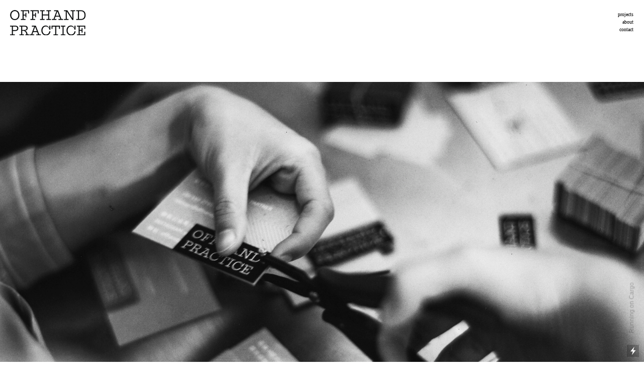

--- FILE ---
content_type: text/html; charset=UTF-8
request_url: https://offhandpractice.com/Visual-Identify
body_size: 28995
content:
<!DOCTYPE html>
<!-- 

        Running on cargo.site

-->
<html lang="en" data-predefined-style="true" data-css-presets="true" data-css-preset data-typography-preset>
	<head>
<script>
				var __cargo_context__ = 'live';
				var __cargo_js_ver__ = 'c=2837859173';
				var __cargo_maint__ = false;
				
				
			</script>
					<meta http-equiv="X-UA-Compatible" content="IE=edge,chrome=1">
		<meta http-equiv="Content-Type" content="text/html; charset=utf-8">
		<meta name="viewport" content="initial-scale=1.0, maximum-scale=1.0, user-scalable=no">
		
			<meta name="robots" content="index,follow">
		<title>Visual Identify — OFFHAND PRACTICE</title>
		<meta name="description" content="Visual Identify System designed by Cynde...">
				<meta name="twitter:card" content="summary_large_image">
		<meta name="twitter:title" content="Visual Identify — OFFHAND PRACTICE">
		<meta name="twitter:description" content="Visual Identify System designed by Cynde...">
		<meta name="twitter:image" content="https://freight.cargo.site/w/1080/i/a16872f712b509a4090fa20335e8c6788f74be1d0f53b80e6f9d04d72119f632/2022-04-08_18-14-57.jpg">
		<meta property="og:locale" content="en_US">
		<meta property="og:title" content="Visual Identify — OFFHAND PRACTICE">
		<meta property="og:description" content="Visual Identify System designed by Cynde...">
		<meta property="og:url" content="https://offhandpractice.com/Visual-Identify">
		<meta property="og:image" content="https://freight.cargo.site/w/1080/i/a16872f712b509a4090fa20335e8c6788f74be1d0f53b80e6f9d04d72119f632/2022-04-08_18-14-57.jpg">
		<meta property="og:type" content="website">

		<link rel="preconnect" href="https://static.cargo.site" crossorigin>
		<link rel="preconnect" href="https://freight.cargo.site" crossorigin>
		
		<!--<link rel="preload" href="https://static.cargo.site/assets/social/IconFont-Regular-0.9.3.woff2" as="font" type="font/woff" crossorigin>-->

		

		<link href="https://static.cargo.site/favicon/favicon.ico" rel="shortcut icon">
		<link href="https://offhandpractice.com/rss" rel="alternate" type="application/rss+xml" title="OFFHAND PRACTICE feed">

		<link href="https://offhandpractice.com/stylesheet?c=2837859173&1649216412" id="member_stylesheet" rel="stylesheet" type="text/css" />
<style id="">@font-face{font-family:Icons;src:url(https://static.cargo.site/assets/social/IconFont-Regular-0.9.3.woff2);unicode-range:U+E000-E15C,U+F0000,U+FE0E}@font-face{font-family:Icons;src:url(https://static.cargo.site/assets/social/IconFont-Regular-0.9.3.woff2);font-weight:240;unicode-range:U+E000-E15C,U+F0000,U+FE0E}@font-face{font-family:Icons;src:url(https://static.cargo.site/assets/social/IconFont-Regular-0.9.3.woff2);unicode-range:U+E000-E15C,U+F0000,U+FE0E;font-weight:400}@font-face{font-family:Icons;src:url(https://static.cargo.site/assets/social/IconFont-Regular-0.9.3.woff2);unicode-range:U+E000-E15C,U+F0000,U+FE0E;font-weight:600}@font-face{font-family:Icons;src:url(https://static.cargo.site/assets/social/IconFont-Regular-0.9.3.woff2);unicode-range:U+E000-E15C,U+F0000,U+FE0E;font-weight:800}@font-face{font-family:Icons;src:url(https://static.cargo.site/assets/social/IconFont-Regular-0.9.3.woff2);unicode-range:U+E000-E15C,U+F0000,U+FE0E;font-style:italic}@font-face{font-family:Icons;src:url(https://static.cargo.site/assets/social/IconFont-Regular-0.9.3.woff2);unicode-range:U+E000-E15C,U+F0000,U+FE0E;font-weight:200;font-style:italic}@font-face{font-family:Icons;src:url(https://static.cargo.site/assets/social/IconFont-Regular-0.9.3.woff2);unicode-range:U+E000-E15C,U+F0000,U+FE0E;font-weight:400;font-style:italic}@font-face{font-family:Icons;src:url(https://static.cargo.site/assets/social/IconFont-Regular-0.9.3.woff2);unicode-range:U+E000-E15C,U+F0000,U+FE0E;font-weight:600;font-style:italic}@font-face{font-family:Icons;src:url(https://static.cargo.site/assets/social/IconFont-Regular-0.9.3.woff2);unicode-range:U+E000-E15C,U+F0000,U+FE0E;font-weight:800;font-style:italic}body.iconfont-loading,body.iconfont-loading *{color:transparent!important}body{-moz-osx-font-smoothing:grayscale;-webkit-font-smoothing:antialiased;-webkit-text-size-adjust:none}body.no-scroll{overflow:hidden}/*!
 * Content
 */.page{word-wrap:break-word}:focus{outline:0}.pointer-events-none{pointer-events:none}.pointer-events-auto{pointer-events:auto}.pointer-events-none .page_content .audio-player,.pointer-events-none .page_content .shop_product,.pointer-events-none .page_content a,.pointer-events-none .page_content audio,.pointer-events-none .page_content button,.pointer-events-none .page_content details,.pointer-events-none .page_content iframe,.pointer-events-none .page_content img,.pointer-events-none .page_content input,.pointer-events-none .page_content video{pointer-events:auto}.pointer-events-none .page_content *>a,.pointer-events-none .page_content>a{position:relative}s *{text-transform:inherit}#toolset{position:fixed;bottom:10px;right:10px;z-index:8}.mobile #toolset,.template_site_inframe #toolset{display:none}#toolset a{display:block;height:24px;width:24px;margin:0;padding:0;text-decoration:none;background:rgba(0,0,0,.2)}#toolset a:hover{background:rgba(0,0,0,.8)}[data-adminview] #toolset a,[data-adminview] #toolset_admin a{background:rgba(0,0,0,.04);pointer-events:none;cursor:default}#toolset_admin a:active{background:rgba(0,0,0,.7)}#toolset_admin a svg>*{transform:scale(1.1) translate(0,-.5px);transform-origin:50% 50%}#toolset_admin a svg{pointer-events:none;width:100%!important;height:auto!important}#following-container{overflow:auto;-webkit-overflow-scrolling:touch}#following-container iframe{height:100%;width:100%;position:absolute;top:0;left:0;right:0;bottom:0}:root{--following-width:-400px;--following-animation-duration:450ms}@keyframes following-open{0%{transform:translateX(0)}100%{transform:translateX(var(--following-width))}}@keyframes following-open-inverse{0%{transform:translateX(0)}100%{transform:translateX(calc(-1 * var(--following-width)))}}@keyframes following-close{0%{transform:translateX(var(--following-width))}100%{transform:translateX(0)}}@keyframes following-close-inverse{0%{transform:translateX(calc(-1 * var(--following-width)))}100%{transform:translateX(0)}}body.animate-left{animation:following-open var(--following-animation-duration);animation-fill-mode:both;animation-timing-function:cubic-bezier(.24,1,.29,1)}#following-container.animate-left{animation:following-close-inverse var(--following-animation-duration);animation-fill-mode:both;animation-timing-function:cubic-bezier(.24,1,.29,1)}#following-container.animate-left #following-frame{animation:following-close var(--following-animation-duration);animation-fill-mode:both;animation-timing-function:cubic-bezier(.24,1,.29,1)}body.animate-right{animation:following-close var(--following-animation-duration);animation-fill-mode:both;animation-timing-function:cubic-bezier(.24,1,.29,1)}#following-container.animate-right{animation:following-open-inverse var(--following-animation-duration);animation-fill-mode:both;animation-timing-function:cubic-bezier(.24,1,.29,1)}#following-container.animate-right #following-frame{animation:following-open var(--following-animation-duration);animation-fill-mode:both;animation-timing-function:cubic-bezier(.24,1,.29,1)}.slick-slider{position:relative;display:block;-moz-box-sizing:border-box;box-sizing:border-box;-webkit-user-select:none;-moz-user-select:none;-ms-user-select:none;user-select:none;-webkit-touch-callout:none;-khtml-user-select:none;-ms-touch-action:pan-y;touch-action:pan-y;-webkit-tap-highlight-color:transparent}.slick-list{position:relative;display:block;overflow:hidden;margin:0;padding:0}.slick-list:focus{outline:0}.slick-list.dragging{cursor:pointer;cursor:hand}.slick-slider .slick-list,.slick-slider .slick-track{transform:translate3d(0,0,0);will-change:transform}.slick-track{position:relative;top:0;left:0;display:block}.slick-track:after,.slick-track:before{display:table;content:'';width:1px;height:1px;margin-top:-1px;margin-left:-1px}.slick-track:after{clear:both}.slick-loading .slick-track{visibility:hidden}.slick-slide{display:none;float:left;height:100%;min-height:1px}[dir=rtl] .slick-slide{float:right}.content .slick-slide img{display:inline-block}.content .slick-slide img:not(.image-zoom){cursor:pointer}.content .scrub .slick-list,.content .scrub .slick-slide img:not(.image-zoom){cursor:ew-resize}body.slideshow-scrub-dragging *{cursor:ew-resize!important}.content .slick-slide img:not([src]),.content .slick-slide img[src='']{width:100%;height:auto}.slick-slide.slick-loading img{display:none}.slick-slide.dragging img{pointer-events:none}.slick-initialized .slick-slide{display:block}.slick-loading .slick-slide{visibility:hidden}.slick-vertical .slick-slide{display:block;height:auto;border:1px solid transparent}.slick-arrow.slick-hidden{display:none}.slick-arrow{position:absolute;z-index:9;width:0;top:0;height:100%;cursor:pointer;will-change:opacity;-webkit-transition:opacity 333ms cubic-bezier(.4,0,.22,1);transition:opacity 333ms cubic-bezier(.4,0,.22,1)}.slick-arrow.hidden{opacity:0}.slick-arrow svg{position:absolute;width:36px;height:36px;top:0;left:0;right:0;bottom:0;margin:auto;transform:translate(.25px,.25px)}.slick-arrow svg.right-arrow{transform:translate(.25px,.25px) scaleX(-1)}.slick-arrow svg:active{opacity:.75}.slick-arrow svg .arrow-shape{fill:none!important;stroke:#fff;stroke-linecap:square}.slick-arrow svg .arrow-outline{fill:none!important;stroke-width:2.5px;stroke:rgba(0,0,0,.6);stroke-linecap:square}.slick-arrow.slick-next{right:0;text-align:right}.slick-next svg,.wallpaper-navigation .slick-next svg{margin-right:10px}.mobile .slick-next svg{margin-right:10px}.slick-arrow.slick-prev{text-align:left}.slick-prev svg,.wallpaper-navigation .slick-prev svg{margin-left:10px}.mobile .slick-prev svg{margin-left:10px}.loading_animation{display:none;vertical-align:middle;z-index:15;line-height:0;pointer-events:none;border-radius:100%}.loading_animation.hidden{display:none}.loading_animation.pulsing{opacity:0;display:inline-block;animation-delay:.1s;-webkit-animation-delay:.1s;-moz-animation-delay:.1s;animation-duration:12s;animation-iteration-count:infinite;animation:fade-pulse-in .5s ease-in-out;-moz-animation:fade-pulse-in .5s ease-in-out;-webkit-animation:fade-pulse-in .5s ease-in-out;-webkit-animation-fill-mode:forwards;-moz-animation-fill-mode:forwards;animation-fill-mode:forwards}.loading_animation.pulsing.no-delay{animation-delay:0s;-webkit-animation-delay:0s;-moz-animation-delay:0s}.loading_animation div{border-radius:100%}.loading_animation div svg{max-width:100%;height:auto}.loading_animation div,.loading_animation div svg{width:20px;height:20px}.loading_animation.full-width svg{width:100%;height:auto}.loading_animation.full-width.big svg{width:100px;height:100px}.loading_animation div svg>*{fill:#ccc}.loading_animation div{-webkit-animation:spin-loading 12s ease-out;-webkit-animation-iteration-count:infinite;-moz-animation:spin-loading 12s ease-out;-moz-animation-iteration-count:infinite;animation:spin-loading 12s ease-out;animation-iteration-count:infinite}.loading_animation.hidden{display:none}[data-backdrop] .loading_animation{position:absolute;top:15px;left:15px;z-index:99}.loading_animation.position-absolute.middle{top:calc(50% - 10px);left:calc(50% - 10px)}.loading_animation.position-absolute.topleft{top:0;left:0}.loading_animation.position-absolute.middleright{top:calc(50% - 10px);right:1rem}.loading_animation.position-absolute.middleleft{top:calc(50% - 10px);left:1rem}.loading_animation.gray div svg>*{fill:#999}.loading_animation.gray-dark div svg>*{fill:#666}.loading_animation.gray-darker div svg>*{fill:#555}.loading_animation.gray-light div svg>*{fill:#ccc}.loading_animation.white div svg>*{fill:rgba(255,255,255,.85)}.loading_animation.blue div svg>*{fill:#698fff}.loading_animation.inline{display:inline-block;margin-bottom:.5ex}.loading_animation.inline.left{margin-right:.5ex}@-webkit-keyframes fade-pulse-in{0%{opacity:0}50%{opacity:.5}100%{opacity:1}}@-moz-keyframes fade-pulse-in{0%{opacity:0}50%{opacity:.5}100%{opacity:1}}@keyframes fade-pulse-in{0%{opacity:0}50%{opacity:.5}100%{opacity:1}}@-webkit-keyframes pulsate{0%{opacity:1}50%{opacity:0}100%{opacity:1}}@-moz-keyframes pulsate{0%{opacity:1}50%{opacity:0}100%{opacity:1}}@keyframes pulsate{0%{opacity:1}50%{opacity:0}100%{opacity:1}}@-webkit-keyframes spin-loading{0%{transform:rotate(0)}9%{transform:rotate(1050deg)}18%{transform:rotate(-1090deg)}20%{transform:rotate(-1080deg)}23%{transform:rotate(-1080deg)}28%{transform:rotate(-1095deg)}29%{transform:rotate(-1065deg)}34%{transform:rotate(-1080deg)}35%{transform:rotate(-1050deg)}40%{transform:rotate(-1065deg)}41%{transform:rotate(-1035deg)}44%{transform:rotate(-1035deg)}47%{transform:rotate(-2160deg)}50%{transform:rotate(-2160deg)}56%{transform:rotate(45deg)}60%{transform:rotate(45deg)}80%{transform:rotate(6120deg)}100%{transform:rotate(0)}}@keyframes spin-loading{0%{transform:rotate(0)}9%{transform:rotate(1050deg)}18%{transform:rotate(-1090deg)}20%{transform:rotate(-1080deg)}23%{transform:rotate(-1080deg)}28%{transform:rotate(-1095deg)}29%{transform:rotate(-1065deg)}34%{transform:rotate(-1080deg)}35%{transform:rotate(-1050deg)}40%{transform:rotate(-1065deg)}41%{transform:rotate(-1035deg)}44%{transform:rotate(-1035deg)}47%{transform:rotate(-2160deg)}50%{transform:rotate(-2160deg)}56%{transform:rotate(45deg)}60%{transform:rotate(45deg)}80%{transform:rotate(6120deg)}100%{transform:rotate(0)}}[grid-row]{align-items:flex-start;box-sizing:border-box;display:-webkit-box;display:-webkit-flex;display:-ms-flexbox;display:flex;-webkit-flex-wrap:wrap;-ms-flex-wrap:wrap;flex-wrap:wrap}[grid-col]{box-sizing:border-box}[grid-row] [grid-col].empty:after{content:"\0000A0";cursor:text}body.mobile[data-adminview=content-editproject] [grid-row] [grid-col].empty:after{display:none}[grid-col=auto]{-webkit-box-flex:1;-webkit-flex:1;-ms-flex:1;flex:1}[grid-col=x12]{width:100%}[grid-col=x11]{width:50%}[grid-col=x10]{width:33.33%}[grid-col=x9]{width:25%}[grid-col=x8]{width:20%}[grid-col=x7]{width:16.666666667%}[grid-col=x6]{width:14.285714286%}[grid-col=x5]{width:12.5%}[grid-col=x4]{width:11.111111111%}[grid-col=x3]{width:10%}[grid-col=x2]{width:9.090909091%}[grid-col=x1]{width:8.333333333%}[grid-col="1"]{width:8.33333%}[grid-col="2"]{width:16.66667%}[grid-col="3"]{width:25%}[grid-col="4"]{width:33.33333%}[grid-col="5"]{width:41.66667%}[grid-col="6"]{width:50%}[grid-col="7"]{width:58.33333%}[grid-col="8"]{width:66.66667%}[grid-col="9"]{width:75%}[grid-col="10"]{width:83.33333%}[grid-col="11"]{width:91.66667%}[grid-col="12"]{width:100%}body.mobile [grid-responsive] [grid-col]{width:100%;-webkit-box-flex:none;-webkit-flex:none;-ms-flex:none;flex:none}[data-ce-host=true][contenteditable=true] [grid-pad]{pointer-events:none}[data-ce-host=true][contenteditable=true] [grid-pad]>*{pointer-events:auto}[grid-pad="0"]{padding:0}[grid-pad="0.25"]{padding:.125rem}[grid-pad="0.5"]{padding:.25rem}[grid-pad="0.75"]{padding:.375rem}[grid-pad="1"]{padding:.5rem}[grid-pad="1.25"]{padding:.625rem}[grid-pad="1.5"]{padding:.75rem}[grid-pad="1.75"]{padding:.875rem}[grid-pad="2"]{padding:1rem}[grid-pad="2.5"]{padding:1.25rem}[grid-pad="3"]{padding:1.5rem}[grid-pad="3.5"]{padding:1.75rem}[grid-pad="4"]{padding:2rem}[grid-pad="5"]{padding:2.5rem}[grid-pad="6"]{padding:3rem}[grid-pad="7"]{padding:3.5rem}[grid-pad="8"]{padding:4rem}[grid-pad="9"]{padding:4.5rem}[grid-pad="10"]{padding:5rem}[grid-gutter="0"]{margin:0}[grid-gutter="0.5"]{margin:-.25rem}[grid-gutter="1"]{margin:-.5rem}[grid-gutter="1.5"]{margin:-.75rem}[grid-gutter="2"]{margin:-1rem}[grid-gutter="2.5"]{margin:-1.25rem}[grid-gutter="3"]{margin:-1.5rem}[grid-gutter="3.5"]{margin:-1.75rem}[grid-gutter="4"]{margin:-2rem}[grid-gutter="5"]{margin:-2.5rem}[grid-gutter="6"]{margin:-3rem}[grid-gutter="7"]{margin:-3.5rem}[grid-gutter="8"]{margin:-4rem}[grid-gutter="10"]{margin:-5rem}[grid-gutter="12"]{margin:-6rem}[grid-gutter="14"]{margin:-7rem}[grid-gutter="16"]{margin:-8rem}[grid-gutter="18"]{margin:-9rem}[grid-gutter="20"]{margin:-10rem}small{max-width:100%;text-decoration:inherit}img:not([src]),img[src='']{outline:1px solid rgba(177,177,177,.4);outline-offset:-1px;content:url([data-uri])}img.image-zoom{cursor:-webkit-zoom-in;cursor:-moz-zoom-in;cursor:zoom-in}#imprimatur{color:#333;font-size:10px;font-family:-apple-system,BlinkMacSystemFont,"Segoe UI",Roboto,Oxygen,Ubuntu,Cantarell,"Open Sans","Helvetica Neue",sans-serif,"Sans Serif",Icons;/*!System*/position:fixed;opacity:.3;right:-28px;bottom:160px;transform:rotate(270deg);-ms-transform:rotate(270deg);-webkit-transform:rotate(270deg);z-index:8;text-transform:uppercase;color:#999;opacity:.5;padding-bottom:2px;text-decoration:none}.mobile #imprimatur{display:none}bodycopy cargo-link a{font-family:-apple-system,BlinkMacSystemFont,"Segoe UI",Roboto,Oxygen,Ubuntu,Cantarell,"Open Sans","Helvetica Neue",sans-serif,"Sans Serif",Icons;/*!System*/font-size:12px;font-style:normal;font-weight:400;transform:rotate(270deg);text-decoration:none;position:fixed!important;right:-27px;bottom:100px;text-decoration:none;letter-spacing:normal;background:0 0;border:0;border-bottom:0;outline:0}/*! PhotoSwipe Default UI CSS by Dmitry Semenov | photoswipe.com | MIT license */.pswp--has_mouse .pswp__button--arrow--left,.pswp--has_mouse .pswp__button--arrow--right,.pswp__ui{visibility:visible}.pswp--minimal--dark .pswp__top-bar,.pswp__button{background:0 0}.pswp,.pswp__bg,.pswp__container,.pswp__img--placeholder,.pswp__zoom-wrap,.quick-view-navigation{-webkit-backface-visibility:hidden}.pswp__button{cursor:pointer;opacity:1;-webkit-appearance:none;transition:opacity .2s;-webkit-box-shadow:none;box-shadow:none}.pswp__button-close>svg{top:10px;right:10px;margin-left:auto}.pswp--touch .quick-view-navigation{display:none}.pswp__ui{-webkit-font-smoothing:auto;opacity:1;z-index:1550}.quick-view-navigation{will-change:opacity;-webkit-transition:opacity 333ms cubic-bezier(.4,0,.22,1);transition:opacity 333ms cubic-bezier(.4,0,.22,1)}.quick-view-navigation .pswp__group .pswp__button{pointer-events:auto}.pswp__button>svg{position:absolute;width:36px;height:36px}.quick-view-navigation .pswp__group:active svg{opacity:.75}.pswp__button svg .shape-shape{fill:#fff}.pswp__button svg .shape-outline{fill:#000}.pswp__button-prev>svg{top:0;bottom:0;left:10px;margin:auto}.pswp__button-next>svg{top:0;bottom:0;right:10px;margin:auto}.quick-view-navigation .pswp__group .pswp__button-prev{position:absolute;left:0;top:0;width:0;height:100%}.quick-view-navigation .pswp__group .pswp__button-next{position:absolute;right:0;top:0;width:0;height:100%}.quick-view-navigation .close-button,.quick-view-navigation .left-arrow,.quick-view-navigation .right-arrow{transform:translate(.25px,.25px)}.quick-view-navigation .right-arrow{transform:translate(.25px,.25px) scaleX(-1)}.pswp__button svg .shape-outline{fill:transparent!important;stroke:#000;stroke-width:2.5px;stroke-linecap:square}.pswp__button svg .shape-shape{fill:transparent!important;stroke:#fff;stroke-width:1.5px;stroke-linecap:square}.pswp__bg,.pswp__scroll-wrap,.pswp__zoom-wrap{width:100%;position:absolute}.quick-view-navigation .pswp__group .pswp__button-close{margin:0}.pswp__container,.pswp__item,.pswp__zoom-wrap{right:0;bottom:0;top:0;position:absolute;left:0}.pswp__ui--hidden .pswp__button{opacity:.001}.pswp__ui--hidden .pswp__button,.pswp__ui--hidden .pswp__button *{pointer-events:none}.pswp .pswp__ui.pswp__ui--displaynone{display:none}.pswp__element--disabled{display:none!important}/*! PhotoSwipe main CSS by Dmitry Semenov | photoswipe.com | MIT license */.pswp{position:fixed;display:none;height:100%;width:100%;top:0;left:0;right:0;bottom:0;margin:auto;-ms-touch-action:none;touch-action:none;z-index:9999999;-webkit-text-size-adjust:100%;line-height:initial;letter-spacing:initial;outline:0}.pswp img{max-width:none}.pswp--zoom-disabled .pswp__img{cursor:default!important}.pswp--animate_opacity{opacity:.001;will-change:opacity;-webkit-transition:opacity 333ms cubic-bezier(.4,0,.22,1);transition:opacity 333ms cubic-bezier(.4,0,.22,1)}.pswp--open{display:block}.pswp--zoom-allowed .pswp__img{cursor:-webkit-zoom-in;cursor:-moz-zoom-in;cursor:zoom-in}.pswp--zoomed-in .pswp__img{cursor:-webkit-grab;cursor:-moz-grab;cursor:grab}.pswp--dragging .pswp__img{cursor:-webkit-grabbing;cursor:-moz-grabbing;cursor:grabbing}.pswp__bg{left:0;top:0;height:100%;opacity:0;transform:translateZ(0);will-change:opacity}.pswp__scroll-wrap{left:0;top:0;height:100%}.pswp__container,.pswp__zoom-wrap{-ms-touch-action:none;touch-action:none}.pswp__container,.pswp__img{-webkit-user-select:none;-moz-user-select:none;-ms-user-select:none;user-select:none;-webkit-tap-highlight-color:transparent;-webkit-touch-callout:none}.pswp__zoom-wrap{-webkit-transform-origin:left top;-ms-transform-origin:left top;transform-origin:left top;-webkit-transition:-webkit-transform 222ms cubic-bezier(.4,0,.22,1);transition:transform 222ms cubic-bezier(.4,0,.22,1)}.pswp__bg{-webkit-transition:opacity 222ms cubic-bezier(.4,0,.22,1);transition:opacity 222ms cubic-bezier(.4,0,.22,1)}.pswp--animated-in .pswp__bg,.pswp--animated-in .pswp__zoom-wrap{-webkit-transition:none;transition:none}.pswp--hide-overflow .pswp__scroll-wrap,.pswp--hide-overflow.pswp{overflow:hidden}.pswp__img{position:absolute;width:auto;height:auto;top:0;left:0}.pswp__img--placeholder--blank{background:#222}.pswp--ie .pswp__img{width:100%!important;height:auto!important;left:0;top:0}.pswp__ui--idle{opacity:0}.pswp__error-msg{position:absolute;left:0;top:50%;width:100%;text-align:center;font-size:14px;line-height:16px;margin-top:-8px;color:#ccc}.pswp__error-msg a{color:#ccc;text-decoration:underline}.pswp__error-msg{font-family:-apple-system,BlinkMacSystemFont,"Segoe UI",Roboto,Oxygen,Ubuntu,Cantarell,"Open Sans","Helvetica Neue",sans-serif}.quick-view.mouse-down .iframe-item{pointer-events:none!important}.quick-view-caption-positioner{pointer-events:none;width:100%;height:100%}.quick-view-caption-wrapper{margin:auto;position:absolute;bottom:0;left:0;right:0}.quick-view-horizontal-align-left .quick-view-caption-wrapper{margin-left:0}.quick-view-horizontal-align-right .quick-view-caption-wrapper{margin-right:0}[data-quick-view-caption]{transition:.1s opacity ease-in-out;position:absolute;bottom:0;left:0;right:0}.quick-view-horizontal-align-left [data-quick-view-caption]{text-align:left}.quick-view-horizontal-align-right [data-quick-view-caption]{text-align:right}.quick-view-caption{transition:.1s opacity ease-in-out}.quick-view-caption>*{display:inline-block}.quick-view-caption *{pointer-events:auto}.quick-view-caption.hidden{opacity:0}.shop_product .dropdown_wrapper{flex:0 0 100%;position:relative}.shop_product select{appearance:none;-moz-appearance:none;-webkit-appearance:none;outline:0;-webkit-font-smoothing:antialiased;-moz-osx-font-smoothing:grayscale;cursor:pointer;border-radius:0;white-space:nowrap;overflow:hidden!important;text-overflow:ellipsis}.shop_product select.dropdown::-ms-expand{display:none}.shop_product a{cursor:pointer;border-bottom:none;text-decoration:none}.shop_product a.out-of-stock{pointer-events:none}body.audio-player-dragging *{cursor:ew-resize!important}.audio-player{display:inline-flex;flex:1 0 calc(100% - 2px);width:calc(100% - 2px)}.audio-player .button{height:100%;flex:0 0 3.3rem;display:flex}.audio-player .separator{left:3.3rem;height:100%}.audio-player .buffer{width:0%;height:100%;transition:left .3s linear,width .3s linear}.audio-player.seeking .buffer{transition:left 0s,width 0s}.audio-player.seeking{user-select:none;-webkit-user-select:none;cursor:ew-resize}.audio-player.seeking *{user-select:none;-webkit-user-select:none;cursor:ew-resize}.audio-player .bar{overflow:hidden;display:flex;justify-content:space-between;align-content:center;flex-grow:1}.audio-player .progress{width:0%;height:100%;transition:width .3s linear}.audio-player.seeking .progress{transition:width 0s}.audio-player .pause,.audio-player .play{cursor:pointer;height:100%}.audio-player .note-icon{margin:auto 0;order:2;flex:0 1 auto}.audio-player .title{white-space:nowrap;overflow:hidden;text-overflow:ellipsis;pointer-events:none;user-select:none;padding:.5rem 0 .5rem 1rem;margin:auto auto auto 0;flex:0 3 auto;min-width:0;width:100%}.audio-player .total-time{flex:0 1 auto;margin:auto 0}.audio-player .current-time,.audio-player .play-text{flex:0 1 auto;margin:auto 0}.audio-player .stream-anim{user-select:none;margin:auto auto auto 0}.audio-player .stream-anim span{display:inline-block}.audio-player .buffer,.audio-player .current-time,.audio-player .note-svg,.audio-player .play-text,.audio-player .separator,.audio-player .total-time{user-select:none;pointer-events:none}.audio-player .buffer,.audio-player .play-text,.audio-player .progress{position:absolute}.audio-player,.audio-player .bar,.audio-player .button,.audio-player .current-time,.audio-player .note-icon,.audio-player .pause,.audio-player .play,.audio-player .total-time{position:relative}body.mobile .audio-player,body.mobile .audio-player *{-webkit-touch-callout:none}#standalone-admin-frame{border:0;width:400px;position:absolute;right:0;top:0;height:100vh;z-index:99}body[standalone-admin=true] #standalone-admin-frame{transform:translate(0,0)}body[standalone-admin=true] .main_container{width:calc(100% - 400px)}body[standalone-admin=false] #standalone-admin-frame{transform:translate(100%,0)}body[standalone-admin=false] .main_container{width:100%}.toggle_standaloneAdmin{position:fixed;top:0;right:400px;height:40px;width:40px;z-index:999;cursor:pointer;background-color:rgba(0,0,0,.4)}.toggle_standaloneAdmin:active{opacity:.7}body[standalone-admin=false] .toggle_standaloneAdmin{right:0}.toggle_standaloneAdmin *{color:#fff;fill:#fff}.toggle_standaloneAdmin svg{padding:6px;width:100%;height:100%;opacity:.85}body[standalone-admin=false] .toggle_standaloneAdmin #close,body[standalone-admin=true] .toggle_standaloneAdmin #backdropsettings{display:none}.toggle_standaloneAdmin>div{width:100%;height:100%}#admin_toggle_button{position:fixed;top:50%;transform:translate(0,-50%);right:400px;height:36px;width:12px;z-index:999;cursor:pointer;background-color:rgba(0,0,0,.09);padding-left:2px;margin-right:5px}#admin_toggle_button .bar{content:'';background:rgba(0,0,0,.09);position:fixed;width:5px;bottom:0;top:0;z-index:10}#admin_toggle_button:active{background:rgba(0,0,0,.065)}#admin_toggle_button *{color:#fff;fill:#fff}#admin_toggle_button svg{padding:0;width:16px;height:36px;margin-left:1px;opacity:1}#admin_toggle_button svg *{fill:#fff;opacity:1}#admin_toggle_button[data-state=closed] .toggle_admin_close{display:none}#admin_toggle_button[data-state=closed],#admin_toggle_button[data-state=closed] .toggle_admin_open{width:20px;cursor:pointer;margin:0}#admin_toggle_button[data-state=closed] svg{margin-left:2px}#admin_toggle_button[data-state=open] .toggle_admin_open{display:none}select,select *{text-rendering:auto!important}b b{font-weight:inherit}*{-webkit-box-sizing:border-box;-moz-box-sizing:border-box;box-sizing:border-box}customhtml>*{position:relative;z-index:10}body,html{min-height:100vh;margin:0;padding:0}html{touch-action:manipulation;position:relative;background-color:#fff}.main_container{min-height:100vh;width:100%;overflow:hidden}.container{display:-webkit-box;display:-webkit-flex;display:-moz-box;display:-ms-flexbox;display:flex;-webkit-flex-wrap:wrap;-moz-flex-wrap:wrap;-ms-flex-wrap:wrap;flex-wrap:wrap;max-width:100%;width:100%;overflow:visible}.container{align-items:flex-start;-webkit-align-items:flex-start}.page{z-index:2}.page ul li>text-limit{display:block}.content,.content_container,.pinned{-webkit-flex:1 0 auto;-moz-flex:1 0 auto;-ms-flex:1 0 auto;flex:1 0 auto;max-width:100%}.content_container{width:100%}.content_container.full_height{min-height:100vh}.page_background{position:absolute;top:0;left:0;width:100%;height:100%}.page_container{position:relative;overflow:visible;width:100%}.backdrop{position:absolute;top:0;z-index:1;width:100%;height:100%;max-height:100vh}.backdrop>div{position:absolute;top:0;left:0;width:100%;height:100%;-webkit-backface-visibility:hidden;backface-visibility:hidden;transform:translate3d(0,0,0);contain:strict}[data-backdrop].backdrop>div[data-overflowing]{max-height:100vh;position:absolute;top:0;left:0}body.mobile [split-responsive]{display:flex;flex-direction:column}body.mobile [split-responsive] .container{width:100%;order:2}body.mobile [split-responsive] .backdrop{position:relative;height:50vh;width:100%;order:1}body.mobile [split-responsive] [data-auxiliary].backdrop{position:absolute;height:50vh;width:100%;order:1}.page{position:relative;z-index:2}img[data-align=left]{float:left}img[data-align=right]{float:right}[data-rotation]{transform-origin:center center}.content .page_content:not([contenteditable=true]) [data-draggable]{pointer-events:auto!important;backface-visibility:hidden}.preserve-3d{-moz-transform-style:preserve-3d;transform-style:preserve-3d}.content .page_content:not([contenteditable=true]) [data-draggable] iframe{pointer-events:none!important}.dragging-active iframe{pointer-events:none!important}.content .page_content:not([contenteditable=true]) [data-draggable]:active{opacity:1}.content .scroll-transition-fade{transition:transform 1s ease-in-out,opacity .8s ease-in-out}.content .scroll-transition-fade.below-viewport{opacity:0;transform:translateY(40px)}.mobile.full_width .page_container:not([split-layout]) .container_width{width:100%}[data-view=pinned_bottom] .bottom_pin_invisibility{visibility:hidden}.pinned{position:relative;width:100%}.pinned .page_container.accommodate:not(.fixed):not(.overlay){z-index:2}.pinned .page_container.overlay{position:absolute;z-index:4}.pinned .page_container.overlay.fixed{position:fixed}.pinned .page_container.overlay.fixed .page{max-height:100vh;-webkit-overflow-scrolling:touch}.pinned .page_container.overlay.fixed .page.allow-scroll{overflow-y:auto;overflow-x:hidden}.pinned .page_container.overlay.fixed .page.allow-scroll{align-items:flex-start;-webkit-align-items:flex-start}.pinned .page_container .page.allow-scroll::-webkit-scrollbar{width:0;background:0 0;display:none}.pinned.pinned_top .page_container.overlay{left:0;top:0}.pinned.pinned_bottom .page_container.overlay{left:0;bottom:0}div[data-container=set]:empty{margin-top:1px}.thumbnails{position:relative;z-index:1}[thumbnails=grid]{align-items:baseline}[thumbnails=justify] .thumbnail{box-sizing:content-box}[thumbnails][data-padding-zero] .thumbnail{margin-bottom:-1px}[thumbnails=montessori] .thumbnail{pointer-events:auto;position:absolute}[thumbnails] .thumbnail>a{display:block;text-decoration:none}[thumbnails=montessori]{height:0}[thumbnails][data-resizing],[thumbnails][data-resizing] *{cursor:nwse-resize}[thumbnails] .thumbnail .resize-handle{cursor:nwse-resize;width:26px;height:26px;padding:5px;position:absolute;opacity:.75;right:-1px;bottom:-1px;z-index:100}[thumbnails][data-resizing] .resize-handle{display:none}[thumbnails] .thumbnail .resize-handle svg{position:absolute;top:0;left:0}[thumbnails] .thumbnail .resize-handle:hover{opacity:1}[data-can-move].thumbnail .resize-handle svg .resize_path_outline{fill:#fff}[data-can-move].thumbnail .resize-handle svg .resize_path{fill:#000}[thumbnails=montessori] .thumbnail_sizer{height:0;width:100%;position:relative;padding-bottom:100%;pointer-events:none}[thumbnails] .thumbnail img{display:block;min-height:3px;margin-bottom:0}[thumbnails] .thumbnail img:not([src]),img[src=""]{margin:0!important;width:100%;min-height:3px;height:100%!important;position:absolute}[aspect-ratio="1x1"].thumb_image{height:0;padding-bottom:100%;overflow:hidden}[aspect-ratio="4x3"].thumb_image{height:0;padding-bottom:75%;overflow:hidden}[aspect-ratio="16x9"].thumb_image{height:0;padding-bottom:56.25%;overflow:hidden}[thumbnails] .thumb_image{width:100%;position:relative}[thumbnails][thumbnail-vertical-align=top]{align-items:flex-start}[thumbnails][thumbnail-vertical-align=middle]{align-items:center}[thumbnails][thumbnail-vertical-align=bottom]{align-items:baseline}[thumbnails][thumbnail-horizontal-align=left]{justify-content:flex-start}[thumbnails][thumbnail-horizontal-align=middle]{justify-content:center}[thumbnails][thumbnail-horizontal-align=right]{justify-content:flex-end}.thumb_image.default_image>svg{position:absolute;top:0;left:0;bottom:0;right:0;width:100%;height:100%}.thumb_image.default_image{outline:1px solid #ccc;outline-offset:-1px;position:relative}.mobile.full_width [data-view=Thumbnail] .thumbnails_width{width:100%}.content [data-draggable] a:active,.content [data-draggable] img:active{opacity:initial}.content .draggable-dragging{opacity:initial}[data-draggable].draggable_visible{visibility:visible}[data-draggable].draggable_hidden{visibility:hidden}.gallery_card [data-draggable],.marquee [data-draggable]{visibility:inherit}[data-draggable]{visibility:visible;background-color:rgba(0,0,0,.003)}#site_menu_panel_container .image-gallery:not(.initialized){height:0;padding-bottom:100%;min-height:initial}.image-gallery:not(.initialized){min-height:100vh;visibility:hidden;width:100%}.image-gallery .gallery_card img{display:block;width:100%;height:auto}.image-gallery .gallery_card{transform-origin:center}.image-gallery .gallery_card.dragging{opacity:.1;transform:initial!important}.image-gallery:not([image-gallery=slideshow]) .gallery_card iframe:only-child,.image-gallery:not([image-gallery=slideshow]) .gallery_card video:only-child{width:100%;height:100%;top:0;left:0;position:absolute}.image-gallery[image-gallery=slideshow] .gallery_card video[muted][autoplay]:not([controls]),.image-gallery[image-gallery=slideshow] .gallery_card video[muted][data-autoplay]:not([controls]){pointer-events:none}.image-gallery [image-gallery-pad="0"] video:only-child{object-fit:cover;height:calc(100% + 1px)}div.image-gallery>a,div.image-gallery>iframe,div.image-gallery>img,div.image-gallery>video{display:none}[image-gallery-row]{align-items:flex-start;box-sizing:border-box;display:-webkit-box;display:-webkit-flex;display:-ms-flexbox;display:flex;-webkit-flex-wrap:wrap;-ms-flex-wrap:wrap;flex-wrap:wrap}.image-gallery .gallery_card_image{width:100%;position:relative}[data-predefined-style=true] .image-gallery a.gallery_card{display:block;border:none}[image-gallery-col]{box-sizing:border-box}[image-gallery-col=x12]{width:100%}[image-gallery-col=x11]{width:50%}[image-gallery-col=x10]{width:33.33%}[image-gallery-col=x9]{width:25%}[image-gallery-col=x8]{width:20%}[image-gallery-col=x7]{width:16.666666667%}[image-gallery-col=x6]{width:14.285714286%}[image-gallery-col=x5]{width:12.5%}[image-gallery-col=x4]{width:11.111111111%}[image-gallery-col=x3]{width:10%}[image-gallery-col=x2]{width:9.090909091%}[image-gallery-col=x1]{width:8.333333333%}.content .page_content [image-gallery-pad].image-gallery{pointer-events:none}.content .page_content [image-gallery-pad].image-gallery .gallery_card_image>*,.content .page_content [image-gallery-pad].image-gallery .gallery_image_caption{pointer-events:auto}.content .page_content [image-gallery-pad="0"]{padding:0}.content .page_content [image-gallery-pad="0.25"]{padding:.125rem}.content .page_content [image-gallery-pad="0.5"]{padding:.25rem}.content .page_content [image-gallery-pad="0.75"]{padding:.375rem}.content .page_content [image-gallery-pad="1"]{padding:.5rem}.content .page_content [image-gallery-pad="1.25"]{padding:.625rem}.content .page_content [image-gallery-pad="1.5"]{padding:.75rem}.content .page_content [image-gallery-pad="1.75"]{padding:.875rem}.content .page_content [image-gallery-pad="2"]{padding:1rem}.content .page_content [image-gallery-pad="2.5"]{padding:1.25rem}.content .page_content [image-gallery-pad="3"]{padding:1.5rem}.content .page_content [image-gallery-pad="3.5"]{padding:1.75rem}.content .page_content [image-gallery-pad="4"]{padding:2rem}.content .page_content [image-gallery-pad="5"]{padding:2.5rem}.content .page_content [image-gallery-pad="6"]{padding:3rem}.content .page_content [image-gallery-pad="7"]{padding:3.5rem}.content .page_content [image-gallery-pad="8"]{padding:4rem}.content .page_content [image-gallery-pad="9"]{padding:4.5rem}.content .page_content [image-gallery-pad="10"]{padding:5rem}.content .page_content [image-gallery-gutter="0"]{margin:0}.content .page_content [image-gallery-gutter="0.5"]{margin:-.25rem}.content .page_content [image-gallery-gutter="1"]{margin:-.5rem}.content .page_content [image-gallery-gutter="1.5"]{margin:-.75rem}.content .page_content [image-gallery-gutter="2"]{margin:-1rem}.content .page_content [image-gallery-gutter="2.5"]{margin:-1.25rem}.content .page_content [image-gallery-gutter="3"]{margin:-1.5rem}.content .page_content [image-gallery-gutter="3.5"]{margin:-1.75rem}.content .page_content [image-gallery-gutter="4"]{margin:-2rem}.content .page_content [image-gallery-gutter="5"]{margin:-2.5rem}.content .page_content [image-gallery-gutter="6"]{margin:-3rem}.content .page_content [image-gallery-gutter="7"]{margin:-3.5rem}.content .page_content [image-gallery-gutter="8"]{margin:-4rem}.content .page_content [image-gallery-gutter="10"]{margin:-5rem}.content .page_content [image-gallery-gutter="12"]{margin:-6rem}.content .page_content [image-gallery-gutter="14"]{margin:-7rem}.content .page_content [image-gallery-gutter="16"]{margin:-8rem}.content .page_content [image-gallery-gutter="18"]{margin:-9rem}.content .page_content [image-gallery-gutter="20"]{margin:-10rem}[image-gallery=slideshow]:not(.initialized)>*{min-height:1px;opacity:0;min-width:100%}[image-gallery=slideshow][data-constrained-by=height] [image-gallery-vertical-align].slick-track{align-items:flex-start}[image-gallery=slideshow] img.image-zoom:active{opacity:initial}[image-gallery=slideshow].slick-initialized .gallery_card{pointer-events:none}[image-gallery=slideshow].slick-initialized .gallery_card.slick-current{pointer-events:auto}[image-gallery=slideshow] .gallery_card:not(.has_caption){line-height:0}.content .page_content [image-gallery=slideshow].image-gallery>*{pointer-events:auto}.content [image-gallery=slideshow].image-gallery.slick-initialized .gallery_card{overflow:hidden;margin:0;display:flex;flex-flow:row wrap;flex-shrink:0}.content [image-gallery=slideshow].image-gallery.slick-initialized .gallery_card.slick-current{overflow:visible}[image-gallery=slideshow] .gallery_image_caption{opacity:1;transition:opacity .3s;-webkit-transition:opacity .3s;width:100%;margin-left:auto;margin-right:auto;clear:both}[image-gallery-horizontal-align=left] .gallery_image_caption{text-align:left}[image-gallery-horizontal-align=middle] .gallery_image_caption{text-align:center}[image-gallery-horizontal-align=right] .gallery_image_caption{text-align:right}[image-gallery=slideshow][data-slideshow-in-transition] .gallery_image_caption{opacity:0;transition:opacity .3s;-webkit-transition:opacity .3s}[image-gallery=slideshow] .gallery_card_image{width:initial;margin:0;display:inline-block}[image-gallery=slideshow] .gallery_card img{margin:0;display:block}[image-gallery=slideshow][data-exploded]{align-items:flex-start;box-sizing:border-box;display:-webkit-box;display:-webkit-flex;display:-ms-flexbox;display:flex;-webkit-flex-wrap:wrap;-ms-flex-wrap:wrap;flex-wrap:wrap;justify-content:flex-start;align-content:flex-start}[image-gallery=slideshow][data-exploded] .gallery_card{padding:1rem;width:16.666%}[image-gallery=slideshow][data-exploded] .gallery_card_image{height:0;display:block;width:100%}[image-gallery=grid]{align-items:baseline}[image-gallery=grid] .gallery_card.has_caption .gallery_card_image{display:block}[image-gallery=grid] [image-gallery-pad="0"].gallery_card{margin-bottom:-1px}[image-gallery=grid] .gallery_card img{margin:0}[image-gallery=columns] .gallery_card img{margin:0}[image-gallery=justify]{align-items:flex-start}[image-gallery=justify] .gallery_card img{margin:0}[image-gallery=montessori][image-gallery-row]{display:block}[image-gallery=montessori] a.gallery_card,[image-gallery=montessori] div.gallery_card{position:absolute;pointer-events:auto}[image-gallery=montessori][data-can-move] .gallery_card,[image-gallery=montessori][data-can-move] .gallery_card .gallery_card_image,[image-gallery=montessori][data-can-move] .gallery_card .gallery_card_image>*{cursor:move}[image-gallery=montessori]{position:relative;height:0}[image-gallery=freeform] .gallery_card{position:relative}[image-gallery=freeform] [image-gallery-pad="0"].gallery_card{margin-bottom:-1px}[image-gallery-vertical-align]{display:flex;flex-flow:row wrap}[image-gallery-vertical-align].slick-track{display:flex;flex-flow:row nowrap}.image-gallery .slick-list{margin-bottom:-.3px}[image-gallery-vertical-align=top]{align-content:flex-start;align-items:flex-start}[image-gallery-vertical-align=middle]{align-items:center;align-content:center}[image-gallery-vertical-align=bottom]{align-content:flex-end;align-items:flex-end}[image-gallery-horizontal-align=left]{justify-content:flex-start}[image-gallery-horizontal-align=middle]{justify-content:center}[image-gallery-horizontal-align=right]{justify-content:flex-end}.image-gallery[data-resizing],.image-gallery[data-resizing] *{cursor:nwse-resize!important}.image-gallery .gallery_card .resize-handle,.image-gallery .gallery_card .resize-handle *{cursor:nwse-resize!important}.image-gallery .gallery_card .resize-handle{width:26px;height:26px;padding:5px;position:absolute;opacity:.75;right:-1px;bottom:-1px;z-index:10}.image-gallery[data-resizing] .resize-handle{display:none}.image-gallery .gallery_card .resize-handle svg{cursor:nwse-resize!important;position:absolute;top:0;left:0}.image-gallery .gallery_card .resize-handle:hover{opacity:1}[data-can-move].gallery_card .resize-handle svg .resize_path_outline{fill:#fff}[data-can-move].gallery_card .resize-handle svg .resize_path{fill:#000}[image-gallery=montessori] .thumbnail_sizer{height:0;width:100%;position:relative;padding-bottom:100%;pointer-events:none}#site_menu_button{display:block;text-decoration:none;pointer-events:auto;z-index:9;vertical-align:top;cursor:pointer;box-sizing:content-box;font-family:Icons}#site_menu_button.custom_icon{padding:0;line-height:0}#site_menu_button.custom_icon img{width:100%;height:auto}#site_menu_wrapper.disabled #site_menu_button{display:none}#site_menu_wrapper.mobile_only #site_menu_button{display:none}body.mobile #site_menu_wrapper.mobile_only:not(.disabled) #site_menu_button:not(.active){display:block}#site_menu_panel_container[data-type=cargo_menu] #site_menu_panel{display:block;position:fixed;top:0;right:0;bottom:0;left:0;z-index:10;cursor:default}.site_menu{pointer-events:auto;position:absolute;z-index:11;top:0;bottom:0;line-height:0;max-width:400px;min-width:300px;font-size:20px;text-align:left;background:rgba(20,20,20,.95);padding:20px 30px 90px 30px;overflow-y:auto;overflow-x:hidden;display:-webkit-box;display:-webkit-flex;display:-ms-flexbox;display:flex;-webkit-box-orient:vertical;-webkit-box-direction:normal;-webkit-flex-direction:column;-ms-flex-direction:column;flex-direction:column;-webkit-box-pack:start;-webkit-justify-content:flex-start;-ms-flex-pack:start;justify-content:flex-start}body.mobile #site_menu_wrapper .site_menu{-webkit-overflow-scrolling:touch;min-width:auto;max-width:100%;width:100%;padding:20px}#site_menu_wrapper[data-sitemenu-position=bottom-left] #site_menu,#site_menu_wrapper[data-sitemenu-position=top-left] #site_menu{left:0}#site_menu_wrapper[data-sitemenu-position=bottom-right] #site_menu,#site_menu_wrapper[data-sitemenu-position=top-right] #site_menu{right:0}#site_menu_wrapper[data-type=page] .site_menu{right:0;left:0;width:100%;padding:0;margin:0;background:0 0}.site_menu_wrapper.open .site_menu{display:block}.site_menu div{display:block}.site_menu a{text-decoration:none;display:inline-block;color:rgba(255,255,255,.75);max-width:100%;overflow:hidden;white-space:nowrap;text-overflow:ellipsis;line-height:1.4}.site_menu div a.active{color:rgba(255,255,255,.4)}.site_menu div.set-link>a{font-weight:700}.site_menu div.hidden{display:none}.site_menu .close{display:block;position:absolute;top:0;right:10px;font-size:60px;line-height:50px;font-weight:200;color:rgba(255,255,255,.4);cursor:pointer;user-select:none}#site_menu_panel_container .page_container{position:relative;overflow:hidden;background:0 0;z-index:2}#site_menu_panel_container .site_menu_page_wrapper{position:fixed;top:0;left:0;overflow-y:auto;-webkit-overflow-scrolling:touch;height:100%;width:100%;z-index:100}#site_menu_panel_container .site_menu_page_wrapper .backdrop{pointer-events:none}#site_menu_panel_container #site_menu_page_overlay{position:fixed;top:0;right:0;bottom:0;left:0;cursor:default;z-index:1}#shop_button{display:block;text-decoration:none;pointer-events:auto;z-index:9;vertical-align:top;cursor:pointer;box-sizing:content-box;font-family:Icons}#shop_button.custom_icon{padding:0;line-height:0}#shop_button.custom_icon img{width:100%;height:auto}#shop_button.disabled{display:none}.loading[data-loading]{display:none;position:fixed;bottom:8px;left:8px;z-index:100}.new_site_button_wrapper{font-size:1.8rem;font-weight:400;color:rgba(0,0,0,.85);font-family:-apple-system,BlinkMacSystemFont,'Segoe UI',Roboto,Oxygen,Ubuntu,Cantarell,'Open Sans','Helvetica Neue',sans-serif,'Sans Serif',Icons;font-style:normal;line-height:1.4;color:#fff;position:fixed;bottom:0;right:0;z-index:999}body.template_site #toolset{display:none!important}body.mobile .new_site_button{display:none}.new_site_button{display:flex;height:44px;cursor:pointer}.new_site_button .plus{width:44px;height:100%}.new_site_button .plus svg{width:100%;height:100%}.new_site_button .plus svg line{stroke:#000;stroke-width:2px}.new_site_button .plus:after,.new_site_button .plus:before{content:'';width:30px;height:2px}.new_site_button .text{background:#0fce83;display:none;padding:7.5px 15px 7.5px 15px;height:100%;font-size:20px;color:#222}.new_site_button:active{opacity:.8}.new_site_button.show_full .text{display:block}.new_site_button.show_full .plus{display:none}html:not(.admin-wrapper) .template_site #confirm_modal [data-progress] .progress-indicator:after{content:'Generating Site...';padding:7.5px 15px;right:-200px;color:#000}bodycopy svg.marker-overlay,bodycopy svg.marker-overlay *{transform-origin:0 0;-webkit-transform-origin:0 0;box-sizing:initial}bodycopy svg#svgroot{box-sizing:initial}bodycopy svg.marker-overlay{padding:inherit;position:absolute;left:0;top:0;width:100%;height:100%;min-height:1px;overflow:visible;pointer-events:none;z-index:999}bodycopy svg.marker-overlay *{pointer-events:initial}bodycopy svg.marker-overlay text{letter-spacing:initial}bodycopy svg.marker-overlay a{cursor:pointer}.marquee:not(.torn-down){overflow:hidden;width:100%;position:relative;padding-bottom:.25em;padding-top:.25em;margin-bottom:-.25em;margin-top:-.25em;contain:layout}.marquee .marquee_contents{will-change:transform;display:flex;flex-direction:column}.marquee[behavior][direction].torn-down{white-space:normal}.marquee[behavior=bounce] .marquee_contents{display:block;float:left;clear:both}.marquee[behavior=bounce] .marquee_inner{display:block}.marquee[behavior=bounce][direction=vertical] .marquee_contents{width:100%}.marquee[behavior=bounce][direction=diagonal] .marquee_inner:last-child,.marquee[behavior=bounce][direction=vertical] .marquee_inner:last-child{position:relative;visibility:hidden}.marquee[behavior=bounce][direction=horizontal],.marquee[behavior=scroll][direction=horizontal]{white-space:pre}.marquee[behavior=scroll][direction=horizontal] .marquee_contents{display:inline-flex;white-space:nowrap;min-width:100%}.marquee[behavior=scroll][direction=horizontal] .marquee_inner{min-width:100%}.marquee[behavior=scroll] .marquee_inner:first-child{will-change:transform;position:absolute;width:100%;top:0;left:0}.cycle{display:none}</style>
<script type="text/json" data-set="defaults" >{"current_offset":0,"current_page":1,"cargo_url":"httpwwwoffhandpracticecom","is_domain":true,"is_mobile":false,"is_tablet":false,"is_phone":false,"api_path":"https:\/\/offhandpractice.com\/_api","is_editor":false,"is_template":false,"is_direct_link":true,"direct_link_pid":25964604}</script>
<script type="text/json" data-set="DisplayOptions" >{"user_id":1106024,"pagination_count":24,"title_in_project":true,"disable_project_scroll":false,"learning_cargo_seen":true,"resource_url":null,"use_sets":null,"sets_are_clickable":null,"set_links_position":null,"sticky_pages":null,"total_projects":0,"slideshow_responsive":false,"slideshow_thumbnails_header":true,"layout_options":{"content_position":"left_cover","content_width":"100","content_margin":"5","main_margin":"5","text_alignment":"text_left","vertical_position":"vertical_top","bgcolor":"rgb(255, 255, 255)","WebFontConfig":{"system":{"families":{"-apple-system":{"variants":["n4"]},"HelveticaNeue-Light":{"variants":[]}}}},"links_orientation":"links_horizontal","viewport_size":"phone","mobile_zoom":"22","mobile_view":"desktop","mobile_padding":"-6","mobile_formatting":false,"width_unit":"rem","text_width":"66","is_feed":false,"limit_vertical_images":false,"image_zoom":true,"mobile_images_full_width":true,"responsive_columns":"1","responsive_thumbnails_padding":"0.7","enable_sitemenu":false,"sitemenu_mobileonly":false,"menu_position":"top-left","sitemenu_option":"cargo_menu","responsive_row_height":"75","advanced_padding_enabled":false,"main_margin_top":"5","main_margin_right":"5","main_margin_bottom":"5","main_margin_left":"5","mobile_pages_full_width":true,"scroll_transition":false,"image_full_zoom":false,"quick_view_height":"100","quick_view_width":"100","quick_view_alignment":"quick_view_center_center","advanced_quick_view_padding_enabled":false,"quick_view_padding":"2.5","quick_view_padding_top":"2.5","quick_view_padding_bottom":"2.5","quick_view_padding_left":"2.5","quick_view_padding_right":"2.5","quick_content_alignment":"quick_content_center_center","close_quick_view_on_scroll":true,"show_quick_view_ui":true,"quick_view_bgcolor":"rgba(255, 255, 255, 0.95)","quick_view_caption":false},"element_sort":{"no-group":[{"name":"Navigation","isActive":true},{"name":"Header Text","isActive":true},{"name":"Content","isActive":true},{"name":"Header Image","isActive":false}]},"site_menu_options":{"display_type":"page","enable":false,"mobile_only":true,"position":"top-right","single_page_id":null,"icon":"\ue132","show_homepage":true,"single_page_url":"Menu","custom_icon":false},"ecommerce_options":{"enable_ecommerce_button":false,"shop_button_position":"top-right","shop_icon":"text","custom_icon":false,"shop_icon_text":"Cart &lt;(#)&gt;","icon":"","enable_geofencing":false,"enabled_countries":["AF","AX","AL","DZ","AS","AD","AO","AI","AQ","AG","AR","AM","AW","AU","AT","AZ","BS","BH","BD","BB","BY","BE","BZ","BJ","BM","BT","BO","BQ","BA","BW","BV","BR","IO","BN","BG","BF","BI","KH","CM","CA","CV","KY","CF","TD","CL","CN","CX","CC","CO","KM","CG","CD","CK","CR","CI","HR","CU","CW","CY","CZ","DK","DJ","DM","DO","EC","EG","SV","GQ","ER","EE","ET","FK","FO","FJ","FI","FR","GF","PF","TF","GA","GM","GE","DE","GH","GI","GR","GL","GD","GP","GU","GT","GG","GN","GW","GY","HT","HM","VA","HN","HK","HU","IS","IN","ID","IR","IQ","IE","IM","IL","IT","JM","JP","JE","JO","KZ","KE","KI","KP","KR","KW","KG","LA","LV","LB","LS","LR","LY","LI","LT","LU","MO","MK","MG","MW","MY","MV","ML","MT","MH","MQ","MR","MU","YT","MX","FM","MD","MC","MN","ME","MS","MA","MZ","MM","NA","NR","NP","NL","NC","NZ","NI","NE","NG","NU","NF","MP","NO","OM","PK","PW","PS","PA","PG","PY","PE","PH","PN","PL","PT","PR","QA","RE","RO","RU","RW","BL","SH","KN","LC","MF","PM","VC","WS","SM","ST","SA","SN","RS","SC","SL","SG","SX","SK","SI","SB","SO","ZA","GS","SS","ES","LK","SD","SR","SJ","SZ","SE","CH","SY","TW","TJ","TZ","TH","TL","TG","TK","TO","TT","TN","TR","TM","TC","TV","UG","UA","AE","GB","US","UM","UY","UZ","VU","VE","VN","VG","VI","WF","EH","YE","ZM","ZW"]}}</script>
<script type="text/json" data-set="Site" >{"id":"1106024","direct_link":"https:\/\/offhandpractice.com","display_url":"offhandpractice.com","site_url":"httpwwwoffhandpracticecom","account_shop_id":null,"has_ecommerce":false,"has_shop":false,"ecommerce_key_public":null,"cargo_spark_button":true,"following_url":null,"website_title":"OFFHAND PRACTICE","meta_tags":"","meta_description":"","meta_head":"","homepage_id":"25020400","css_url":"https:\/\/offhandpractice.com\/stylesheet","rss_url":"https:\/\/offhandpractice.com\/rss","js_url":"\/_jsapps\/design\/design.js","favicon_url":"https:\/\/static.cargo.site\/favicon\/favicon.ico","home_url":"https:\/\/cargo.site","auth_url":"https:\/\/cargo.site","profile_url":null,"profile_width":0,"profile_height":0,"social_image_url":null,"social_width":0,"social_height":0,"social_description":"Cargo","social_has_image":false,"social_has_description":false,"site_menu_icon":null,"site_menu_has_image":false,"custom_html":"<customhtml><\/customhtml>","filter":null,"is_editor":false,"use_hi_res":false,"hiq":null,"progenitor_site":"zero","files":[],"resource_url":"offhandpractice.com\/_api\/v0\/site\/1106024"}</script>
<script type="text/json" data-set="ScaffoldingData" >{"id":0,"title":"OFFHAND PRACTICE","project_url":0,"set_id":0,"is_homepage":false,"pin":false,"is_set":true,"in_nav":false,"stack":false,"sort":0,"index":0,"page_count":2,"pin_position":null,"thumbnail_options":null,"pages":[{"id":25020400,"site_id":1106024,"project_url":"Main-Page","direct_link":"https:\/\/offhandpractice.com\/Main-Page","type":"page","title":"Main Page","title_no_html":"Main Page","tags":"","display":false,"pin":false,"pin_options":{},"in_nav":false,"is_homepage":true,"backdrop_enabled":false,"is_set":false,"stack":false,"excerpt":"","content":"<br><div class=\"image-gallery\" data-gallery=\"%7B%22mode_id%22%3A4%2C%22gallery_instance_id%22%3A15%2C%22name%22%3A%22Montessori%22%2C%22path%22%3A%22montessori%22%2C%22data%22%3A%7B%22height%22%3A444.75405852884876%2C%22responsive%22%3Atrue%2C%22snap_to_grid%22%3Afalse%2C%22user_interactive%22%3Atrue%2C%22zero_height%22%3Afalse%2C%22mobile_data%22%3A%7B%22columns%22%3A%221%22%2C%22column_size%22%3A12%2C%22image_padding%22%3A%220.75%22%2C%22mobile_design_path%22%3A%22columns%22%2C%22separate_mobile_view%22%3Atrue%7D%2C%22meta_data%22%3A%7B%220%22%3A%7B%22width%22%3A25%2C%22x%22%3A-0.05826050710679331%2C%22y%22%3A113.8863725119229%2C%22z%22%3A1%7D%2C%221%22%3A%7B%22width%22%3A30.00000071118783%2C%22x%22%3A34.54796199170428%2C%22y%22%3A196.92840627300504%2C%22z%22%3A2%7D%2C%222%22%3A%7B%22width%22%3A30.00000071118783%2C%22x%22%3A71.94132559935532%2C%22y%22%3A404.7540575805983%2C%22z%22%3A3%7D%2C%223%22%3A%7B%22width%22%3A30.00000071118783%2C%22x%22%3A70.11652074751815%2C%22y%22%3A282.5609657107056%2C%22z%22%3A4%7D%2C%224%22%3A%7B%22width%22%3A33.37182755999349%2C%22x%22%3A50.0889522624414%2C%22y%22%3A337.01997461765757%2C%22z%22%3A5%7D%2C%225%22%3A%7B%22width%22%3A20.117041248111885%2C%22x%22%3A79.91885462417528%2C%22y%22%3A371.10237138625473%2C%22z%22%3A6%7D%2C%226%22%3A%7B%22width%22%3A19.122452178485673%2C%22x%22%3A40.17478409937627%2C%22y%22%3A397.1260915984191%2C%22z%22%3A7%7D%2C%227%22%3A%7B%22width%22%3A25.227841467413764%2C%22x%22%3A8.395755474563906%2C%22y%22%3A406.5892422188274%2C%22z%22%3A8%7D%2C%228%22%3A%7B%22width%22%3A19.11256844560583%2C%22x%22%3A70.05201956719527%2C%22y%22%3A248.63668477671987%2C%22z%22%3A9%7D%2C%229%22%3A%7B%22width%22%3A30.594048794454842%2C%22x%22%3A70.00000328924372%2C%22y%22%3A197.09486245178002%2C%22z%22%3A10%7D%2C%2210%22%3A%7B%22width%22%3A31.857573542333423%2C%22x%22%3A9.55524366610784%2C%22y%22%3A145.51350697329036%2C%22z%22%3A11%7D%2C%2211%22%3A%7B%22width%22%3A50%2C%22x%22%3A-1.7851207203940411%2C%22y%22%3A259.7953765308211%2C%22z%22%3A12%7D%2C%2212%22%3A%7B%22width%22%3A40.59317680476234%2C%22x%22%3A-1.789653401021364%2C%22y%22%3A350.3545582308785%2C%22z%22%3A13%7D%2C%2213%22%3A%7B%22width%22%3A35.13860424981124%2C%22x%22%3A62.173444072915544%2C%22y%22%3A136.57749973034194%2C%22z%22%3A14%7D%2C%2214%22%3A%7B%22width%22%3A20.27720849962248%2C%22x%22%3A70.15208715348938%2C%22y%22%3A93.90357027289397%2C%22z%22%3A15%7D%2C%2215%22%3A%7B%22width%22%3A26.828821054902384%2C%22x%22%3A34.764318843706185%2C%22y%22%3A42.220903893862584%2C%22z%22%3A16%7D%2C%2216%22%3A%7B%22width%22%3A29.99892136770575%2C%22x%22%3A68.75310106784596%2C%22y%22%3A43.73314637040233%2C%22z%22%3A17%7D%2C%2217%22%3A%7B%22width%22%3A24.913170100312804%2C%22x%22%3A55.97130838097293%2C%22y%22%3A1.0602955452486247%2C%22z%22%3A18%7D%2C%2218%22%3A%7B%22width%22%3A24.999460683852874%2C%22x%22%3A4.286484737353036%2C%22y%22%3A42.30072268363715%2C%22z%22%3A19%7D%2C%2219%22%3A%7B%22width%22%3A36.09319383022328%2C%22x%22%3A29.292417214971415%2C%22y%22%3A85.33815122424765%2C%22z%22%3A20%7D%2C%2220%22%3A%7B%22width%22%3A26.863337288318412%2C%22x%22%3A15.033976917268904%2C%22y%22%3A0%2C%22z%22%3A21%7D%7D%2C%22lowest_y%22%3A0%2C%22max_y%22%3A444.75405852884876%2C%22image_padding%22%3A2%2C%22captions%22%3Atrue%2C%22responsive_image_padding%22%3A%220.75%22%2C%22responsive_columns%22%3A%221%22%7D%7D\">\n<a rel=\"history\" href=\"Year-of-2021\" class=\"image-link\"><img width=\"5848\" height=\"4386\" width_o=\"5848\" height_o=\"4386\" data-src=\"https:\/\/freight.cargo.site\/t\/original\/i\/23d375f404b4587778f5ea9b95fd22b1e96b6d8094abba718327f00d7ac1a291\/15-Year-of-2021--our-team-is-evolving-in-our-new-studio-space.jpg\" data-mid=\"138848210\" border=\"0\" alt=\"Year of 2021, our team is evolving in our new studio space\" data-caption=\"Year of 2021, our team is evolving in our new studio space\"\/><\/a>\n<a rel=\"history\" href=\"WILD-STUDIO-Fashion-Store\" class=\"image-link\"><img width=\"3754\" height=\"5150\" width_o=\"3754\" height_o=\"5150\" data-src=\"https:\/\/freight.cargo.site\/t\/original\/i\/438fdd081a66bda65934d46ea93b12f14d374a6b67c3aca6b8a6bb4a636bd940\/06-The-32-square-meter-space-is-designed-layer-by-layer-as-a-boutique.jpg\" data-mid=\"138848203\" border=\"0\" alt=\"The 32 square meter space is designed layer-by-layer as a boutique\" data-caption=\"The 32 square meter space is designed layer-by-layer as a boutique\"\/><\/a>\n<a rel=\"history\" href=\"North-Europe-Group-Trip\" class=\"image-link\"><img width=\"3024\" height=\"4032\" width_o=\"3024\" height_o=\"4032\" data-src=\"https:\/\/freight.cargo.site\/t\/original\/i\/e7f5e639c3fb8c8295c472b131e255f2ed8a058ade318aa162c958e78bc33786\/22-Explore-more-about-our-trip-in-Copenhagen--Stockholm--Oslo--2020.jpg\" data-mid=\"138848218\" border=\"0\" alt=\"Explore more about our trip in Copenhagen, Stockholm, Oslo, 2020\" data-caption=\"Explore more about our trip in Copenhagen, Stockholm, Oslo, 2020\"\/><\/a>\n<a rel=\"history\" href=\"WHL-Apartment\" class=\"image-link\"><img width=\"3924\" height=\"5892\" width_o=\"3924\" height_o=\"5892\" data-src=\"https:\/\/freight.cargo.site\/t\/original\/i\/6f1df0c6976b7e8b09d0b59ab3f484684ad79d08c0177dc487029c6e47be0e6c\/01-Vintage-flair-apartment--weihai-road--Shanghai.jpg\" data-mid=\"138848199\" border=\"0\" alt=\"Vintage flair apartment, Weihai road, Shanghai\" data-caption=\"Vintage flair apartment, Weihai road, Shanghai\"\/><\/a>\n<a rel=\"history\" href=\"Year-of-2020\" class=\"image-link\"><img width=\"6257\" height=\"4160\" width_o=\"6257\" height_o=\"4160\" data-src=\"https:\/\/freight.cargo.site\/t\/original\/i\/623dfa8edc6cff63e808e8bb62d279ddfc772b01e17442e6d01e7c887eb7a742\/16-Year-of-2020--we-were-taken-group-photo-in-our-new-project-site.jpg\" data-mid=\"138848211\" border=\"0\" alt=\"Year of 2020, we were taken group photo in our new project site\" data-caption=\"Year of 2020, we were taken group photo in our new project site\"\/><\/a>\n<a rel=\"history\" href=\"Construction-Site-Beauty\" class=\"image-link\"><img width=\"2806\" height=\"3742\" width_o=\"2806\" height_o=\"3742\" data-src=\"https:\/\/freight.cargo.site\/t\/original\/i\/6d9443b27ebda26b8fff440d0ef093d4643ed45b5a4d5809e2d0e7c182b34a29\/19-Discover-construction-site-beauty.jpg\" data-mid=\"138848215\" border=\"0\" alt=\"Discover construction site beauty\" data-caption=\"Discover construction site beauty\"\/><\/a>\n<a rel=\"history\" href=\"Shanxi-Group-Trip\" class=\"image-link\"><img width=\"3024\" height=\"4032\" width_o=\"3024\" height_o=\"4032\" data-src=\"https:\/\/freight.cargo.site\/t\/original\/i\/9077fac9442e9f6f8c2ed7d837b968a3aec648212903e84e0477ab7a1c217853\/20-Excavate-our-annual-group-trip-in-Shanxi-Province--China.jpg\" data-mid=\"138848216\" border=\"0\" alt=\"Excavate our annual group trip in Shanxi Province, China\" data-caption=\"Excavate our annual group trip in Shanxi Province, China\"\/><\/a>\n<a rel=\"history\" href=\"Japan-Group-Trip\" class=\"image-link\"><img width=\"3024\" height=\"4032\" width_o=\"3024\" height_o=\"4032\" data-src=\"https:\/\/freight.cargo.site\/t\/original\/i\/92862cb311f0f83518af57d9155b964fa68ba470eeeded421c1f7b73a9b4c0e0\/21-2019-Trip-in-Japan--Fuji-Rock-Festival---Setouchi-Triennale.jpg\" data-mid=\"138848217\" border=\"0\" alt=\"2019 Trip in Japan, Fuji Rock Festival &amp; Setouchi Triennale\" data-caption=\"2019 Trip in Japan, Fuji Rock Festival &amp; Setouchi Triennale\"\/><\/a>\n<a rel=\"history\" href=\"Visual-Identify\" class=\"image-link\"><img width=\"1080\" height=\"1440\" width_o=\"1080\" height_o=\"1440\" data-src=\"https:\/\/freight.cargo.site\/t\/original\/i\/a362be5ccd6e11b5eea5e694df97ac343e3138eec7ef78b952edea2e0d12ce8f\/18-Visual-Identify-System-designed-by-Cynde-Sun.JPG\" data-mid=\"138848214\" border=\"0\" alt=\"Visual Identify System designed by Cynde Sun\" data-caption=\"Visual Identify System designed by Cynde Sun\"\/><\/a>\n<a rel=\"history\" href=\"COMMON-ZHANG-Retail-Store-1\" class=\"image-link\"><img width=\"4613\" height=\"6202\" width_o=\"4613\" height_o=\"6202\" data-src=\"https:\/\/freight.cargo.site\/t\/original\/i\/62985de01207f170d634c2014fad447cd347d1ebb7159d0761fa6a92e9e8c00f\/07-A-meander-circulation-is-derived-in-a-mall--Common--Zhang-clothing-store-in-Guangzhou.jpg\" data-mid=\"138848204\" border=\"0\" alt=\"A meander circulation is derived in a mall, Common  Zhang clothing store in Guangzhou\" data-caption=\"A meander circulation is derived in a mall, Common  Zhang clothing store in Guangzhou\"\/><\/a>\n<a rel=\"history\" href=\"Deja-Vu-Recycle-Store-Shanghai\" class=\"image-link\"><img width=\"4459\" height=\"5890\" width_o=\"4459\" height_o=\"5890\" data-src=\"https:\/\/freight.cargo.site\/t\/original\/i\/d53a3249ed242acae49ea2204bc3da6ca6762bd24df97e011346e1f064de6276\/08-Inserting-a-grocery-shopping-experience--Dj-vu-Recycle-Store.jpg\" data-mid=\"138848206\" border=\"0\" alt=\"Inserting a grocery shopping experience, D&eacute;j&agrave; vu Recycle Store\" data-caption=\"Inserting a grocery shopping experience, D\u00e9j\u00e0 vu Recycle Store\"\/><\/a>\n<a rel=\"history\" href=\"BROWNIE-Project-Gallery\" class=\"image-link\"><img width=\"6234\" height=\"8456\" width_o=\"6234\" height_o=\"8456\" data-src=\"https:\/\/freight.cargo.site\/t\/original\/i\/a398f8dc89c94cc5f03e9c0aaac97ef71c44c56b1c0c9d4b914fc2bbbfef4b7a\/04-All-the-world-s-a-stage.-BROWNIE-Project-.jpg\" data-mid=\"138848202\" border=\"0\" alt=\"&quot;All the world's a stage.&quot; BROWNIE \/ Project\" data-caption=\"&quot;All the world's a stage.&quot; BROWNIE \/ Project\"\/><\/a>\n<a rel=\"history\" href=\"Aranya-Group-Trip\" class=\"image-link\"><img width=\"4032\" height=\"3024\" width_o=\"4032\" height_o=\"3024\" data-src=\"https:\/\/freight.cargo.site\/t\/original\/i\/c770ebdecddd3971b4fd1df3601ae719845c9effc138312c302170d977495c20\/23-Aranya-Theater-Festival--our-2021-group-trip.JPG\" data-mid=\"138848219\" border=\"0\" alt=\"Aranya Theater Festival, our 2021 group trip\" data-caption=\"Aranya Theater Festival, our 2021 group trip\"\/><\/a>\n<a rel=\"history\" href=\"Single-Person-Gallery\" class=\"image-link\"><img width=\"5400\" height=\"8100\" width_o=\"5400\" height_o=\"8100\" data-src=\"https:\/\/freight.cargo.site\/t\/original\/i\/936b054348655521ff07dce79a52b6c2b3626daeaee09493e22452b6cdb1b596\/02-A-cave-like-interior-for-this-boutique-gallery-in-Shanghai.jpg\" data-mid=\"138848201\" border=\"0\" alt=\"A cave-like interior for this boutique gallery in Shanghai\" data-caption=\"A cave-like interior for this boutique gallery in Shanghai\"\/><\/a>\n<a rel=\"history\" href=\"Start-up-Space\" class=\"image-link\"><img width=\"3024\" height=\"4032\" width_o=\"3024\" height_o=\"4032\" data-src=\"https:\/\/freight.cargo.site\/t\/original\/i\/e2913f0de0a9955fbc6d2342a1835b02296c2388b9e15b5a05a63e75b4bba267\/17-Discover-more-about-our-start-up-space.jpg\" data-mid=\"138848213\" border=\"0\" alt=\"Discover more about our start-up space\" data-caption=\"Discover more about our start-up space\"\/><\/a>\n<a rel=\"history\" href=\"1956-Star-Theater\" class=\"image-link\"><img width=\"5464\" height=\"7286\" width_o=\"5464\" height_o=\"7286\" data-src=\"https:\/\/freight.cargo.site\/t\/original\/i\/45ebab0ee887ffef015429af4eee3291b333f07eab0f75735c7152ba02f7dd06\/20--The-openings-of-the-two-side-wings-create-fluidity-in-the-space..jpg\" data-mid=\"151609145\" border=\"0\" alt=\"1956 Star Theater\" data-caption=\"1956 Star Theater\"\/><\/a>\n<a rel=\"history\" href=\"CONNAIS-TOI-Office\" class=\"image-link\"><img width=\"4476\" height=\"5980\" width_o=\"4476\" height_o=\"5980\" data-src=\"https:\/\/freight.cargo.site\/t\/original\/i\/671fb231ec4f191e6ca1d6fbcf945bcdcd3c0166b4357715f7c5cec2bc3565bb\/11-created-an-indoor--pillar-forests--as-showroom-and-office--CONNAIS-TOI.jpg\" data-mid=\"138848207\" border=\"0\" alt=\"Created an indoor &quot;pillar forests&quot; as showroom and office, CONNAIS TOI\" data-caption=\"Created an indoor &quot;pillar forests&quot; as showroom and office, CONNAIS TOI\"\/><\/a>\n<a rel=\"history\" href=\"Wander-Farm-City-Store\" class=\"image-link\"><img width=\"5443\" height=\"7620\" width_o=\"5443\" height_o=\"7620\" data-src=\"https:\/\/freight.cargo.site\/t\/original\/i\/b8b41bb8230ff31dc27cce9d1dfa6f5f7ea7206749991edde916e74be4bbcf7a\/_34A1949-HDR_1.jpg\" data-mid=\"213955623\" border=\"0\" alt=\"Wander Farm City Store\" data-caption=\"Wander Farm City Store\"\/><\/a>\n<a rel=\"history\" href=\"Royal-Bay-Apartment\" class=\"image-link\"><img width=\"4523\" height=\"6075\" width_o=\"4523\" height_o=\"6075\" data-src=\"https:\/\/freight.cargo.site\/t\/original\/i\/71d5a55433df41ca0d843eb31b59c21054611b0e24e689c3170e8a077a38dc7b\/13-The-tranquil-atmosphere-of-the-modern-apartment-allows-you-to-feel-totally-at-home.jpg\" data-mid=\"138848209\" border=\"0\" alt=\"The tranquil atmosphere of the modern apartment allows you to feel totally at home\" data-caption=\"The tranquil atmosphere of the modern apartment allows you to feel totally at home\"\/><\/a>\n<a rel=\"history\" href=\"XiaoZhuo-Flagship-Store\" class=\"image-link\"><img width=\"4365\" height=\"5752\" width_o=\"4365\" height_o=\"5752\" data-src=\"https:\/\/freight.cargo.site\/t\/original\/i\/5773e8a7e22276a17a02e218c4274b5dffb4b2d8c84a9ab96418c119c09c9a61\/12-There-is-an-green-lane-throughout-a-five-floor-building--xiaozhuo-clothing-shop.jpg\" data-mid=\"138848208\" border=\"0\" alt=\"There is an green lane throughout a five-floor building, xiaozhuo clothing shop\" data-caption=\"There is an green lane throughout a five-floor building, xiaozhuo clothing shop\"\/><\/a>\n<a rel=\"history\" href=\"Deja-Vu-Recycle-Store-Beijing\" class=\"image-link\"><img width=\"4440\" height=\"5919\" width_o=\"4440\" height_o=\"5919\" data-src=\"https:\/\/freight.cargo.site\/t\/original\/i\/1da77822364dc4a65a213dcf04bb3f1cc7a8279db19f974ffaef151d04a5a013\/169701_3.jpg\" data-mid=\"213625709\" border=\"0\" alt=\"D&eacute;j&agrave; Vu Recycle Store, Beijing\" data-caption=\"D\u00e9j\u00e0 Vu Recycle Store, Beijing\"\/><\/a>\n<\/div><br>\n<a rel=\"history\" href=\"Royal-Bay-Haoting-Resident\"><\/a><a rel=\"history\" href=\"Connais-Toi\"><\/a><a rel=\"history\" href=\"Xiaozhuo\"><\/a><a rel=\"history\" href=\"Brownie-Project\"><\/a><a rel=\"history\" href=\"WHL-Apartment\"><\/a><a rel=\"history\" href=\"Deja-Vu\"><\/a><a rel=\"history\" href=\"Single-Person\"><\/a><a rel=\"history\" href=\"Wild-Studio\"><\/a><a rel=\"history\" href=\"Common-Zhang\"><\/a><a rel=\"history\" href=\"Bojoo\"><\/a><a rel=\"history\" href=\"Tai-an-Rd\"><\/a><a rel=\"history\" href=\"KUKU\"><\/a><a rel=\"history\" href=\"YDT-Farm\"><\/a><br><br><br><br>\n<br>","content_no_html":"\n{image 39 caption=\"Year of 2021, our team is evolving in our new studio space\"}\n{image 33 caption=\"The 32 square meter space is designed layer-by-layer as a boutique\"}\n{image 46 caption=\"Explore more about our trip in Copenhagen, Stockholm, Oslo, 2020\"}\n{image 30 caption=\"Vintage flair apartment, Weihai road, Shanghai\"}\n{image 40 caption=\"Year of 2020, we were taken group photo in our new project site\"}\n{image 43 caption=\"Discover construction site beauty\"}\n{image 44 caption=\"Excavate our annual group trip in Shanxi Province, China\"}\n{image 45 caption=\"2019 Trip in Japan, Fuji Rock Festival &amp; Setouchi Triennale\"}\n{image 42 caption=\"Visual Identify System designed by Cynde Sun\"}\n{image 34 caption=\"A meander circulation is derived in a mall, Common  Zhang clothing store in Guangzhou\"}\n{image 35 caption=\"Inserting a grocery shopping experience, D\u00e9j\u00e0 vu Recycle Store\"}\n{image 32 caption=\"&quot;All the world's a stage.&quot; BROWNIE \/ Project\"}\n{image 47 caption=\"Aranya Theater Festival, our 2021 group trip\"}\n{image 31 caption=\"A cave-like interior for this boutique gallery in Shanghai\"}\n{image 41 caption=\"Discover more about our start-up space\"}\n{image 48 caption=\"1956 Star Theater\"}\n{image 36 caption=\"Created an indoor &quot;pillar forests&quot; as showroom and office, CONNAIS TOI\"}\n{image 51 caption=\"Wander Farm City Store\"}\n{image 38 caption=\"The tranquil atmosphere of the modern apartment allows you to feel totally at home\"}\n{image 37 caption=\"There is an green lane throughout a five-floor building, xiaozhuo clothing shop\"}\n{image 50 caption=\"D\u00e9j\u00e0 Vu Recycle Store, Beijing\"}\n\n\n","content_partial_html":"<br>\n<a rel=\"history\" href=\"Year-of-2021\" class=\"image-link\"><img width=\"5848\" height=\"4386\" width_o=\"5848\" height_o=\"4386\" data-src=\"https:\/\/freight.cargo.site\/t\/original\/i\/23d375f404b4587778f5ea9b95fd22b1e96b6d8094abba718327f00d7ac1a291\/15-Year-of-2021--our-team-is-evolving-in-our-new-studio-space.jpg\" data-mid=\"138848210\" border=\"0\" alt=\"Year of 2021, our team is evolving in our new studio space\" data-caption=\"Year of 2021, our team is evolving in our new studio space\"\/><\/a>\n<a rel=\"history\" href=\"WILD-STUDIO-Fashion-Store\" class=\"image-link\"><img width=\"3754\" height=\"5150\" width_o=\"3754\" height_o=\"5150\" data-src=\"https:\/\/freight.cargo.site\/t\/original\/i\/438fdd081a66bda65934d46ea93b12f14d374a6b67c3aca6b8a6bb4a636bd940\/06-The-32-square-meter-space-is-designed-layer-by-layer-as-a-boutique.jpg\" data-mid=\"138848203\" border=\"0\" alt=\"The 32 square meter space is designed layer-by-layer as a boutique\" data-caption=\"The 32 square meter space is designed layer-by-layer as a boutique\"\/><\/a>\n<a rel=\"history\" href=\"North-Europe-Group-Trip\" class=\"image-link\"><img width=\"3024\" height=\"4032\" width_o=\"3024\" height_o=\"4032\" data-src=\"https:\/\/freight.cargo.site\/t\/original\/i\/e7f5e639c3fb8c8295c472b131e255f2ed8a058ade318aa162c958e78bc33786\/22-Explore-more-about-our-trip-in-Copenhagen--Stockholm--Oslo--2020.jpg\" data-mid=\"138848218\" border=\"0\" alt=\"Explore more about our trip in Copenhagen, Stockholm, Oslo, 2020\" data-caption=\"Explore more about our trip in Copenhagen, Stockholm, Oslo, 2020\"\/><\/a>\n<a rel=\"history\" href=\"WHL-Apartment\" class=\"image-link\"><img width=\"3924\" height=\"5892\" width_o=\"3924\" height_o=\"5892\" data-src=\"https:\/\/freight.cargo.site\/t\/original\/i\/6f1df0c6976b7e8b09d0b59ab3f484684ad79d08c0177dc487029c6e47be0e6c\/01-Vintage-flair-apartment--weihai-road--Shanghai.jpg\" data-mid=\"138848199\" border=\"0\" alt=\"Vintage flair apartment, Weihai road, Shanghai\" data-caption=\"Vintage flair apartment, Weihai road, Shanghai\"\/><\/a>\n<a rel=\"history\" href=\"Year-of-2020\" class=\"image-link\"><img width=\"6257\" height=\"4160\" width_o=\"6257\" height_o=\"4160\" data-src=\"https:\/\/freight.cargo.site\/t\/original\/i\/623dfa8edc6cff63e808e8bb62d279ddfc772b01e17442e6d01e7c887eb7a742\/16-Year-of-2020--we-were-taken-group-photo-in-our-new-project-site.jpg\" data-mid=\"138848211\" border=\"0\" alt=\"Year of 2020, we were taken group photo in our new project site\" data-caption=\"Year of 2020, we were taken group photo in our new project site\"\/><\/a>\n<a rel=\"history\" href=\"Construction-Site-Beauty\" class=\"image-link\"><img width=\"2806\" height=\"3742\" width_o=\"2806\" height_o=\"3742\" data-src=\"https:\/\/freight.cargo.site\/t\/original\/i\/6d9443b27ebda26b8fff440d0ef093d4643ed45b5a4d5809e2d0e7c182b34a29\/19-Discover-construction-site-beauty.jpg\" data-mid=\"138848215\" border=\"0\" alt=\"Discover construction site beauty\" data-caption=\"Discover construction site beauty\"\/><\/a>\n<a rel=\"history\" href=\"Shanxi-Group-Trip\" class=\"image-link\"><img width=\"3024\" height=\"4032\" width_o=\"3024\" height_o=\"4032\" data-src=\"https:\/\/freight.cargo.site\/t\/original\/i\/9077fac9442e9f6f8c2ed7d837b968a3aec648212903e84e0477ab7a1c217853\/20-Excavate-our-annual-group-trip-in-Shanxi-Province--China.jpg\" data-mid=\"138848216\" border=\"0\" alt=\"Excavate our annual group trip in Shanxi Province, China\" data-caption=\"Excavate our annual group trip in Shanxi Province, China\"\/><\/a>\n<a rel=\"history\" href=\"Japan-Group-Trip\" class=\"image-link\"><img width=\"3024\" height=\"4032\" width_o=\"3024\" height_o=\"4032\" data-src=\"https:\/\/freight.cargo.site\/t\/original\/i\/92862cb311f0f83518af57d9155b964fa68ba470eeeded421c1f7b73a9b4c0e0\/21-2019-Trip-in-Japan--Fuji-Rock-Festival---Setouchi-Triennale.jpg\" data-mid=\"138848217\" border=\"0\" alt=\"2019 Trip in Japan, Fuji Rock Festival &amp; Setouchi Triennale\" data-caption=\"2019 Trip in Japan, Fuji Rock Festival &amp; Setouchi Triennale\"\/><\/a>\n<a rel=\"history\" href=\"Visual-Identify\" class=\"image-link\"><img width=\"1080\" height=\"1440\" width_o=\"1080\" height_o=\"1440\" data-src=\"https:\/\/freight.cargo.site\/t\/original\/i\/a362be5ccd6e11b5eea5e694df97ac343e3138eec7ef78b952edea2e0d12ce8f\/18-Visual-Identify-System-designed-by-Cynde-Sun.JPG\" data-mid=\"138848214\" border=\"0\" alt=\"Visual Identify System designed by Cynde Sun\" data-caption=\"Visual Identify System designed by Cynde Sun\"\/><\/a>\n<a rel=\"history\" href=\"COMMON-ZHANG-Retail-Store-1\" class=\"image-link\"><img width=\"4613\" height=\"6202\" width_o=\"4613\" height_o=\"6202\" data-src=\"https:\/\/freight.cargo.site\/t\/original\/i\/62985de01207f170d634c2014fad447cd347d1ebb7159d0761fa6a92e9e8c00f\/07-A-meander-circulation-is-derived-in-a-mall--Common--Zhang-clothing-store-in-Guangzhou.jpg\" data-mid=\"138848204\" border=\"0\" alt=\"A meander circulation is derived in a mall, Common  Zhang clothing store in Guangzhou\" data-caption=\"A meander circulation is derived in a mall, Common  Zhang clothing store in Guangzhou\"\/><\/a>\n<a rel=\"history\" href=\"Deja-Vu-Recycle-Store-Shanghai\" class=\"image-link\"><img width=\"4459\" height=\"5890\" width_o=\"4459\" height_o=\"5890\" data-src=\"https:\/\/freight.cargo.site\/t\/original\/i\/d53a3249ed242acae49ea2204bc3da6ca6762bd24df97e011346e1f064de6276\/08-Inserting-a-grocery-shopping-experience--Dj-vu-Recycle-Store.jpg\" data-mid=\"138848206\" border=\"0\" alt=\"Inserting a grocery shopping experience, D&eacute;j&agrave; vu Recycle Store\" data-caption=\"Inserting a grocery shopping experience, D\u00e9j\u00e0 vu Recycle Store\"\/><\/a>\n<a rel=\"history\" href=\"BROWNIE-Project-Gallery\" class=\"image-link\"><img width=\"6234\" height=\"8456\" width_o=\"6234\" height_o=\"8456\" data-src=\"https:\/\/freight.cargo.site\/t\/original\/i\/a398f8dc89c94cc5f03e9c0aaac97ef71c44c56b1c0c9d4b914fc2bbbfef4b7a\/04-All-the-world-s-a-stage.-BROWNIE-Project-.jpg\" data-mid=\"138848202\" border=\"0\" alt=\"&quot;All the world's a stage.&quot; BROWNIE \/ Project\" data-caption=\"&quot;All the world's a stage.&quot; BROWNIE \/ Project\"\/><\/a>\n<a rel=\"history\" href=\"Aranya-Group-Trip\" class=\"image-link\"><img width=\"4032\" height=\"3024\" width_o=\"4032\" height_o=\"3024\" data-src=\"https:\/\/freight.cargo.site\/t\/original\/i\/c770ebdecddd3971b4fd1df3601ae719845c9effc138312c302170d977495c20\/23-Aranya-Theater-Festival--our-2021-group-trip.JPG\" data-mid=\"138848219\" border=\"0\" alt=\"Aranya Theater Festival, our 2021 group trip\" data-caption=\"Aranya Theater Festival, our 2021 group trip\"\/><\/a>\n<a rel=\"history\" href=\"Single-Person-Gallery\" class=\"image-link\"><img width=\"5400\" height=\"8100\" width_o=\"5400\" height_o=\"8100\" data-src=\"https:\/\/freight.cargo.site\/t\/original\/i\/936b054348655521ff07dce79a52b6c2b3626daeaee09493e22452b6cdb1b596\/02-A-cave-like-interior-for-this-boutique-gallery-in-Shanghai.jpg\" data-mid=\"138848201\" border=\"0\" alt=\"A cave-like interior for this boutique gallery in Shanghai\" data-caption=\"A cave-like interior for this boutique gallery in Shanghai\"\/><\/a>\n<a rel=\"history\" href=\"Start-up-Space\" class=\"image-link\"><img width=\"3024\" height=\"4032\" width_o=\"3024\" height_o=\"4032\" data-src=\"https:\/\/freight.cargo.site\/t\/original\/i\/e2913f0de0a9955fbc6d2342a1835b02296c2388b9e15b5a05a63e75b4bba267\/17-Discover-more-about-our-start-up-space.jpg\" data-mid=\"138848213\" border=\"0\" alt=\"Discover more about our start-up space\" data-caption=\"Discover more about our start-up space\"\/><\/a>\n<a rel=\"history\" href=\"1956-Star-Theater\" class=\"image-link\"><img width=\"5464\" height=\"7286\" width_o=\"5464\" height_o=\"7286\" data-src=\"https:\/\/freight.cargo.site\/t\/original\/i\/45ebab0ee887ffef015429af4eee3291b333f07eab0f75735c7152ba02f7dd06\/20--The-openings-of-the-two-side-wings-create-fluidity-in-the-space..jpg\" data-mid=\"151609145\" border=\"0\" alt=\"1956 Star Theater\" data-caption=\"1956 Star Theater\"\/><\/a>\n<a rel=\"history\" href=\"CONNAIS-TOI-Office\" class=\"image-link\"><img width=\"4476\" height=\"5980\" width_o=\"4476\" height_o=\"5980\" data-src=\"https:\/\/freight.cargo.site\/t\/original\/i\/671fb231ec4f191e6ca1d6fbcf945bcdcd3c0166b4357715f7c5cec2bc3565bb\/11-created-an-indoor--pillar-forests--as-showroom-and-office--CONNAIS-TOI.jpg\" data-mid=\"138848207\" border=\"0\" alt=\"Created an indoor &quot;pillar forests&quot; as showroom and office, CONNAIS TOI\" data-caption=\"Created an indoor &quot;pillar forests&quot; as showroom and office, CONNAIS TOI\"\/><\/a>\n<a rel=\"history\" href=\"Wander-Farm-City-Store\" class=\"image-link\"><img width=\"5443\" height=\"7620\" width_o=\"5443\" height_o=\"7620\" data-src=\"https:\/\/freight.cargo.site\/t\/original\/i\/b8b41bb8230ff31dc27cce9d1dfa6f5f7ea7206749991edde916e74be4bbcf7a\/_34A1949-HDR_1.jpg\" data-mid=\"213955623\" border=\"0\" alt=\"Wander Farm City Store\" data-caption=\"Wander Farm City Store\"\/><\/a>\n<a rel=\"history\" href=\"Royal-Bay-Apartment\" class=\"image-link\"><img width=\"4523\" height=\"6075\" width_o=\"4523\" height_o=\"6075\" data-src=\"https:\/\/freight.cargo.site\/t\/original\/i\/71d5a55433df41ca0d843eb31b59c21054611b0e24e689c3170e8a077a38dc7b\/13-The-tranquil-atmosphere-of-the-modern-apartment-allows-you-to-feel-totally-at-home.jpg\" data-mid=\"138848209\" border=\"0\" alt=\"The tranquil atmosphere of the modern apartment allows you to feel totally at home\" data-caption=\"The tranquil atmosphere of the modern apartment allows you to feel totally at home\"\/><\/a>\n<a rel=\"history\" href=\"XiaoZhuo-Flagship-Store\" class=\"image-link\"><img width=\"4365\" height=\"5752\" width_o=\"4365\" height_o=\"5752\" data-src=\"https:\/\/freight.cargo.site\/t\/original\/i\/5773e8a7e22276a17a02e218c4274b5dffb4b2d8c84a9ab96418c119c09c9a61\/12-There-is-an-green-lane-throughout-a-five-floor-building--xiaozhuo-clothing-shop.jpg\" data-mid=\"138848208\" border=\"0\" alt=\"There is an green lane throughout a five-floor building, xiaozhuo clothing shop\" data-caption=\"There is an green lane throughout a five-floor building, xiaozhuo clothing shop\"\/><\/a>\n<a rel=\"history\" href=\"Deja-Vu-Recycle-Store-Beijing\" class=\"image-link\"><img width=\"4440\" height=\"5919\" width_o=\"4440\" height_o=\"5919\" data-src=\"https:\/\/freight.cargo.site\/t\/original\/i\/1da77822364dc4a65a213dcf04bb3f1cc7a8279db19f974ffaef151d04a5a013\/169701_3.jpg\" data-mid=\"213625709\" border=\"0\" alt=\"D&eacute;j&agrave; Vu Recycle Store, Beijing\" data-caption=\"D\u00e9j\u00e0 Vu Recycle Store, Beijing\"\/><\/a>\n<br>\n<a rel=\"history\" href=\"Royal-Bay-Haoting-Resident\"><\/a><a rel=\"history\" href=\"Connais-Toi\"><\/a><a rel=\"history\" href=\"Xiaozhuo\"><\/a><a rel=\"history\" href=\"Brownie-Project\"><\/a><a rel=\"history\" href=\"WHL-Apartment\"><\/a><a rel=\"history\" href=\"Deja-Vu\"><\/a><a rel=\"history\" href=\"Single-Person\"><\/a><a rel=\"history\" href=\"Wild-Studio\"><\/a><a rel=\"history\" href=\"Common-Zhang\"><\/a><a rel=\"history\" href=\"Bojoo\"><\/a><a rel=\"history\" href=\"Tai-an-Rd\"><\/a><a rel=\"history\" href=\"KUKU\"><\/a><a rel=\"history\" href=\"YDT-Farm\"><\/a><br><br><br><br>\n<br>","thumb":"138848203","thumb_meta":{"thumbnail_crop":{"percentWidth":"100","marginLeft":0,"marginTop":0,"imageModel":{"id":138848203,"project_id":25020400,"image_ref":"{image 33}","name":"06-The-32-square-meter-space-is-designed-layer-by-layer-as-a-boutique.jpg","hash":"438fdd081a66bda65934d46ea93b12f14d374a6b67c3aca6b8a6bb4a636bd940","width":3754,"height":5150,"sort":0,"exclude_from_backdrop":false,"date_added":"1649240227"},"stored":{"ratio":137.18700053277,"crop_ratio":"1x1"},"cropManuallySet":false}},"thumb_is_visible":false,"sort":0,"index":0,"set_id":0,"page_options":{"using_local_css":true,"local_css":"[local-style=\"25020400\"] .container_width {\n}\n\n[local-style=\"25020400\"] body {\n\tbackground-color: initial \/*!variable_defaults*\/;\n}\n\n[local-style=\"25020400\"] .backdrop {\n}\n\n[local-style=\"25020400\"] .page {\n}\n\n[local-style=\"25020400\"] .page_background {\n\tbackground-color: initial \/*!page_container_bgcolor*\/;\n}\n\n[local-style=\"25020400\"] .content_padding {\n\tpadding-top: 2rem \/*!main_margin*\/;\n\tpadding-bottom: 2rem \/*!main_margin*\/;\n\tpadding-left: 2rem \/*!main_margin*\/;\n\tpadding-right: 2rem \/*!main_margin*\/;\n}\n\n[data-predefined-style=\"true\"] [local-style=\"25020400\"] bodycopy {\n}\n\n[data-predefined-style=\"true\"] [local-style=\"25020400\"] bodycopy a {\n}\n\n[data-predefined-style=\"true\"] [local-style=\"25020400\"] bodycopy a:hover {\n}\n\n[data-predefined-style=\"true\"] [local-style=\"25020400\"] h1 {\n}\n\n[data-predefined-style=\"true\"] [local-style=\"25020400\"] h1 a {\n}\n\n[data-predefined-style=\"true\"] [local-style=\"25020400\"] h1 a:hover {\n}\n\n[data-predefined-style=\"true\"] [local-style=\"25020400\"] h2 {\n}\n\n[data-predefined-style=\"true\"] [local-style=\"25020400\"] h2 a {\n}\n\n[data-predefined-style=\"true\"] [local-style=\"25020400\"] h2 a:hover {\n}\n\n[data-predefined-style=\"true\"] [local-style=\"25020400\"] small {\n}\n\n[data-predefined-style=\"true\"] [local-style=\"25020400\"] small a {\n}\n\n[data-predefined-style=\"true\"] [local-style=\"25020400\"] small a:hover {\n}","local_layout_options":{"split_layout":false,"split_responsive":false,"full_height":false,"advanced_padding_enabled":false,"page_container_bgcolor":"","show_local_thumbs":false,"page_bgcolor":"","main_margin":"2","main_margin_top":"2","main_margin_right":"2","main_margin_bottom":"2","main_margin_left":"2"},"pin_options":{}},"set_open":false,"images":[{"id":138848199,"project_id":25020400,"image_ref":"{image 30}","name":"01-Vintage-flair-apartment--weihai-road--Shanghai.jpg","hash":"6f1df0c6976b7e8b09d0b59ab3f484684ad79d08c0177dc487029c6e47be0e6c","width":3924,"height":5892,"sort":0,"exclude_from_backdrop":false,"date_added":"1649240227"},{"id":138848201,"project_id":25020400,"image_ref":"{image 31}","name":"02-A-cave-like-interior-for-this-boutique-gallery-in-Shanghai.jpg","hash":"936b054348655521ff07dce79a52b6c2b3626daeaee09493e22452b6cdb1b596","width":5400,"height":8100,"sort":0,"exclude_from_backdrop":false,"date_added":"1649240231"},{"id":138848202,"project_id":25020400,"image_ref":"{image 32}","name":"04-All-the-world-s-a-stage.-BROWNIE-Project-.jpg","hash":"a398f8dc89c94cc5f03e9c0aaac97ef71c44c56b1c0c9d4b914fc2bbbfef4b7a","width":6234,"height":8456,"sort":0,"exclude_from_backdrop":false,"date_added":"1649240229"},{"id":138848203,"project_id":25020400,"image_ref":"{image 33}","name":"06-The-32-square-meter-space-is-designed-layer-by-layer-as-a-boutique.jpg","hash":"438fdd081a66bda65934d46ea93b12f14d374a6b67c3aca6b8a6bb4a636bd940","width":3754,"height":5150,"sort":0,"exclude_from_backdrop":false,"date_added":"1649240227"},{"id":138848204,"project_id":25020400,"image_ref":"{image 34}","name":"07-A-meander-circulation-is-derived-in-a-mall--Common--Zhang-clothing-store-in-Guangzhou.jpg","hash":"62985de01207f170d634c2014fad447cd347d1ebb7159d0761fa6a92e9e8c00f","width":4613,"height":6202,"sort":0,"exclude_from_backdrop":false,"date_added":"1649240235"},{"id":138848206,"project_id":25020400,"image_ref":"{image 35}","name":"08-Inserting-a-grocery-shopping-experience--Dj-vu-Recycle-Store.jpg","hash":"d53a3249ed242acae49ea2204bc3da6ca6762bd24df97e011346e1f064de6276","width":4459,"height":5890,"sort":0,"exclude_from_backdrop":false,"date_added":"1649240233"},{"id":138848207,"project_id":25020400,"image_ref":"{image 36}","name":"11-created-an-indoor--pillar-forests--as-showroom-and-office--CONNAIS-TOI.jpg","hash":"671fb231ec4f191e6ca1d6fbcf945bcdcd3c0166b4357715f7c5cec2bc3565bb","width":4476,"height":5980,"sort":0,"exclude_from_backdrop":false,"date_added":"1649240249"},{"id":138848208,"project_id":25020400,"image_ref":"{image 37}","name":"12-There-is-an-green-lane-throughout-a-five-floor-building--xiaozhuo-clothing-shop.jpg","hash":"5773e8a7e22276a17a02e218c4274b5dffb4b2d8c84a9ab96418c119c09c9a61","width":4365,"height":5752,"sort":0,"exclude_from_backdrop":false,"date_added":"1649240239"},{"id":138848209,"project_id":25020400,"image_ref":"{image 38}","name":"13-The-tranquil-atmosphere-of-the-modern-apartment-allows-you-to-feel-totally-at-home.jpg","hash":"71d5a55433df41ca0d843eb31b59c21054611b0e24e689c3170e8a077a38dc7b","width":4523,"height":6075,"sort":0,"exclude_from_backdrop":false,"date_added":"1649240244"},{"id":138848210,"project_id":25020400,"image_ref":"{image 39}","name":"15-Year-of-2021--our-team-is-evolving-in-our-new-studio-space.jpg","hash":"23d375f404b4587778f5ea9b95fd22b1e96b6d8094abba718327f00d7ac1a291","width":5848,"height":4386,"sort":0,"exclude_from_backdrop":false,"date_added":"1649240248"},{"id":138848211,"project_id":25020400,"image_ref":"{image 40}","name":"16-Year-of-2020--we-were-taken-group-photo-in-our-new-project-site.jpg","hash":"623dfa8edc6cff63e808e8bb62d279ddfc772b01e17442e6d01e7c887eb7a742","width":6257,"height":4160,"sort":0,"exclude_from_backdrop":false,"date_added":"1649240249"},{"id":138848213,"project_id":25020400,"image_ref":"{image 41}","name":"17-Discover-more-about-our-start-up-space.jpg","hash":"e2913f0de0a9955fbc6d2342a1835b02296c2388b9e15b5a05a63e75b4bba267","width":3024,"height":4032,"sort":0,"exclude_from_backdrop":false,"date_added":"1649240249"},{"id":138848214,"project_id":25020400,"image_ref":"{image 42}","name":"18-Visual-Identify-System-designed-by-Cynde-Sun.JPG","hash":"a362be5ccd6e11b5eea5e694df97ac343e3138eec7ef78b952edea2e0d12ce8f","width":1080,"height":1440,"sort":0,"exclude_from_backdrop":false,"date_added":"1649240280"},{"id":138848215,"project_id":25020400,"image_ref":"{image 43}","name":"19-Discover-construction-site-beauty.jpg","hash":"6d9443b27ebda26b8fff440d0ef093d4643ed45b5a4d5809e2d0e7c182b34a29","width":2806,"height":3742,"sort":0,"exclude_from_backdrop":false,"date_added":"1649240251"},{"id":138848216,"project_id":25020400,"image_ref":"{image 44}","name":"20-Excavate-our-annual-group-trip-in-Shanxi-Province--China.jpg","hash":"9077fac9442e9f6f8c2ed7d837b968a3aec648212903e84e0477ab7a1c217853","width":3024,"height":4032,"sort":0,"exclude_from_backdrop":false,"date_added":"1649240259"},{"id":138848217,"project_id":25020400,"image_ref":"{image 45}","name":"21-2019-Trip-in-Japan--Fuji-Rock-Festival---Setouchi-Triennale.jpg","hash":"92862cb311f0f83518af57d9155b964fa68ba470eeeded421c1f7b73a9b4c0e0","width":3024,"height":4032,"sort":0,"exclude_from_backdrop":false,"date_added":"1649240258"},{"id":138848218,"project_id":25020400,"image_ref":"{image 46}","name":"22-Explore-more-about-our-trip-in-Copenhagen--Stockholm--Oslo--2020.jpg","hash":"e7f5e639c3fb8c8295c472b131e255f2ed8a058ade318aa162c958e78bc33786","width":3024,"height":4032,"sort":0,"exclude_from_backdrop":false,"date_added":"1649240264"},{"id":138848219,"project_id":25020400,"image_ref":"{image 47}","name":"23-Aranya-Theater-Festival--our-2021-group-trip.JPG","hash":"c770ebdecddd3971b4fd1df3601ae719845c9effc138312c302170d977495c20","width":4032,"height":3024,"sort":0,"exclude_from_backdrop":false,"date_added":"1649240255"},{"id":151609145,"project_id":25020400,"image_ref":"{image 48}","name":"20--The-openings-of-the-two-side-wings-create-fluidity-in-the-space..jpg","hash":"45ebab0ee887ffef015429af4eee3291b333f07eab0f75735c7152ba02f7dd06","width":5464,"height":7286,"sort":0,"exclude_from_backdrop":false,"date_added":"1661846296"},{"id":213625709,"project_id":25020400,"image_ref":"{image 50}","name":"169701_3.jpg","hash":"1da77822364dc4a65a213dcf04bb3f1cc7a8279db19f974ffaef151d04a5a013","width":4440,"height":5919,"sort":0,"exclude_from_backdrop":false,"date_added":"1719386171"},{"id":213955623,"project_id":25020400,"image_ref":"{image 51}","name":"_34A1949-HDR_1.jpg","hash":"b8b41bb8230ff31dc27cce9d1dfa6f5f7ea7206749991edde916e74be4bbcf7a","width":5443,"height":7620,"sort":0,"exclude_from_backdrop":false,"date_added":"1719894703"}],"backdrop":null},{"id":19135764,"title":"Home Set","project_url":"Home-Set","set_id":0,"is_homepage":false,"pin":false,"is_set":true,"in_nav":false,"stack":true,"sort":1,"index":0,"page_count":0,"pin_position":null,"thumbnail_options":null,"pages":[]},{"id":19135768,"title":"Work","project_url":"Work-1","set_id":0,"is_homepage":false,"pin":false,"is_set":true,"in_nav":false,"stack":true,"sort":5,"index":1,"page_count":4,"pin_position":null,"thumbnail_options":null,"pages":[]},{"id":25964604,"site_id":1106024,"project_url":"Visual-Identify","direct_link":"https:\/\/offhandpractice.com\/Visual-Identify","type":"page","title":"Visual Identify","title_no_html":"Visual Identify","tags":"","display":false,"pin":false,"pin_options":null,"in_nav":false,"is_homepage":false,"backdrop_enabled":false,"is_set":false,"stack":false,"excerpt":"Visual Identify System designed by Cynde...","content":"<br>\n<br>\n<br><div grid-row=\"\" grid-pad=\"0\" grid-gutter=\"0\" grid-responsive=\"\">\n\t<div grid-col=\"x12\" grid-pad=\"0\">\n\n\n\n\n\n\n\n\n\n\n\n\n\n\n\n\n\n\n<img width=\"4824\" height=\"2713\" width_o=\"4824\" height_o=\"2713\" data-src=\"https:\/\/freight.cargo.site\/t\/original\/i\/7978ac6a6f66cc3f111c9a74c332f38b59885d4f8c9c753275c062b2e7cd5595\/IMG_6924-Cropped.jpg\" data-mid=\"145488282\" border=\"0\" \/><br>\n\n\n\n\n\n\n<\/div>\n<\/div>\n<br>\n<br><br><br><div grid-row=\"\" grid-pad=\"0\" grid-gutter=\"0\" grid-responsive=\"\">\n\t<div grid-col=\"1\" grid-pad=\"0\"><\/div>\n\t<div grid-col=\"11\" grid-pad=\"0\" class=\"\"><h2><b>Visual Identify System designed by Cynde Sun<\/b><\/h2><\/div>\n<\/div>\n<br><br><br><br><br><br><br><div grid-row=\"\" grid-pad=\"0\" grid-gutter=\"0\" grid-responsive=\"\">\n\t<div grid-col=\"1\" grid-pad=\"0\"><\/div>\n\t<div grid-col=\"5\" grid-pad=\"0\" class=\"\"><img width=\"4400\" height=\"5847\" width_o=\"4400\" height_o=\"5847\" data-src=\"https:\/\/freight.cargo.site\/t\/original\/i\/6480637b82a9c5c52226573ddef07abd2b5c6ff2b47121046ea9b7cde3cb7d80\/IMG_5834.JPG\" data-mid=\"143347952\" border=\"0\" data-scale=\"70\"\/><\/div>\n\t<div grid-col=\"5\" grid-pad=\"0\" class=\"\"><div style=\"text-align: right\"><img width=\"3402\" height=\"4548\" width_o=\"3402\" height_o=\"4548\" data-src=\"https:\/\/freight.cargo.site\/t\/original\/i\/c2cd55bc9294ce19f222069ce5d6ad168a5949b0897b656e99eed2e7077e64bb\/IMG_5833.jpg\" data-mid=\"143347951\" border=\"0\" data-scale=\"70\"\/><\/div><\/div>\n\t<div grid-col=\"1\" grid-pad=\"0\"><\/div>\n<\/div>\n<br><br><br><br><br><br><br><div grid-row=\"\" grid-pad=\"0\" grid-gutter=\"0\" grid-responsive=\"\">\n\t<div grid-col=\"1\" grid-pad=\"0\"><\/div>\n\t<div grid-col=\"5\" grid-pad=\"0\" class=\"\"><img width=\"1080\" height=\"1440\" width_o=\"1080\" height_o=\"1440\" data-src=\"https:\/\/freight.cargo.site\/t\/original\/i\/0e82cfd8b3bea660a6743ef8066dfdfb322b330cd9b20095e3dd3789c8b2af32\/2022-04-08_18-20-34.jpg\" data-mid=\"143347517\" border=\"0\" data-scale=\"59\"\/><\/div>\n\t<div grid-col=\"5\" grid-pad=\"0\" class=\"\"><br>\n<img width=\"1656\" height=\"1656\" width_o=\"1656\" height_o=\"1656\" data-src=\"https:\/\/freight.cargo.site\/t\/original\/i\/c2301046b79a4a468312c2203f09a4ae0550d24c4a02dde1882c176ef74c8ee5\/EONF9333.JPG\" data-mid=\"143347518\" border=\"0\" data-scale=\"72\"\/><\/div>\n\t<div grid-col=\"1\" grid-pad=\"0\"><\/div>\n<\/div>\n<br><br><br><br><br><br><br><div grid-row=\"\" grid-pad=\"0\" grid-gutter=\"0\" grid-responsive=\"\">\n\t<div grid-col=\"1\" grid-pad=\"0\"><\/div>\n\t<div grid-col=\"5\" grid-pad=\"0\" class=\"\"><br>\n<div style=\"text-align: right\"><img width=\"4346\" height=\"5919\" width_o=\"4346\" height_o=\"5919\" data-src=\"https:\/\/freight.cargo.site\/t\/original\/i\/1216482166e78e3555691c4988e7cc05d851532ca45e0797fb87b44994d50d7b\/IMG_5835.JPG\" data-mid=\"143347520\" border=\"0\" data-scale=\"54\"\/><\/div><\/div>\n\t<div grid-col=\"5\" grid-pad=\"0\" class=\"\"><div style=\"text-align: center\"><img width=\"4410\" height=\"5874\" width_o=\"4410\" height_o=\"5874\" data-src=\"https:\/\/freight.cargo.site\/t\/original\/i\/c0f7e8c9a50dfed5d75df67b355943fa09c6e019d283b113e1c1a1ac67ebd306\/IMG_5836.JPG\" data-mid=\"143347521\" border=\"0\" data-scale=\"69\"\/><\/div><\/div>\n\t<div grid-col=\"1\" grid-pad=\"0\"><\/div>\n<\/div>\n<br><br><br><br><br><br><br><div grid-row=\"\" grid-pad=\"0\" grid-gutter=\"0\" grid-responsive=\"\">\n\t<div grid-col=\"1\" grid-pad=\"0\"><\/div>\n\t<div grid-col=\"5\" grid-pad=\"0\" class=\"\"><div style=\"text-align: center\"><img width=\"3024\" height=\"4032\" width_o=\"3024\" height_o=\"4032\" data-src=\"https:\/\/freight.cargo.site\/t\/original\/i\/91015141224433b661f5c1f07d58045cfbc3a9376bc9c49b065519c297566173\/IMG_E6786.JPG\" data-mid=\"143347535\" border=\"0\" data-scale=\"65\"\/><\/div><\/div>\n\t<div grid-col=\"5\" grid-pad=\"0\" class=\"\"><div style=\"text-align: center\"><img width=\"2931\" height=\"3908\" width_o=\"2931\" height_o=\"3908\" data-src=\"https:\/\/freight.cargo.site\/t\/original\/i\/3e739ddac043189fe3acef323d862032264e9d32c4fd3156385285453f34bfdd\/IMG_E6789.JPG\" data-mid=\"143347537\" border=\"0\" data-scale=\"65\"\/><\/div><\/div>\n\t<div grid-col=\"1\" grid-pad=\"0\"><\/div>\n<\/div>\n<br><br><br><br><br><br><br><div grid-row=\"\" grid-pad=\"0\" grid-gutter=\"0\" grid-responsive=\"\">\n\t<div grid-col=\"1\" grid-pad=\"0\"><\/div>\n\t<div grid-col=\"5\" grid-pad=\"0\" class=\"\"><div style=\"text-align: center\"><img width=\"3024\" height=\"4032\" width_o=\"3024\" height_o=\"4032\" data-src=\"https:\/\/freight.cargo.site\/t\/original\/i\/5c04f5ed83b33e7c155b24afd1c26bf7d574267f6d9a61bc970e9f394dc140b9\/IMG_E6799.JPG\" data-mid=\"143347538\" border=\"0\" data-scale=\"60\"\/><\/div><\/div>\n\t<div grid-col=\"5\" grid-pad=\"0\" class=\"\"><div style=\"text-align: right;\"><br>\n<img width=\"1080\" height=\"1440\" width_o=\"1080\" height_o=\"1440\" data-src=\"https:\/\/freight.cargo.site\/t\/original\/i\/c7ea8ac7f64b6e6c38c2fc7773be9598308f33e7f23ffe1bd51bccf89e7e4d81\/IMG_4153.JPG\" data-mid=\"143347519\" border=\"0\" data-scale=\"47\"\/>&nbsp; &nbsp; &nbsp;&nbsp;<\/div><\/div>\n\t<div grid-col=\"1\" grid-pad=\"0\"><\/div>\n<\/div>\n<br><br><br><br><br><br><br><div grid-row=\"\" grid-pad=\"0\" grid-gutter=\"0\" grid-responsive=\"\">\n\t<div grid-col=\"1\" grid-pad=\"0\"><\/div>\n\t<div grid-col=\"5\" grid-pad=\"0\" class=\"\"><img width=\"1080\" height=\"1440\" width_o=\"1080\" height_o=\"1440\" data-src=\"https:\/\/freight.cargo.site\/t\/original\/i\/a16872f712b509a4090fa20335e8c6788f74be1d0f53b80e6f9d04d72119f632\/2022-04-08_18-14-57.jpg\" data-mid=\"143347515\" border=\"0\" data-scale=\"64\"\/><\/div>\n\t<div grid-col=\"5\" grid-pad=\"0\" class=\"\"><br>\n<img width=\"1080\" height=\"1440\" width_o=\"1080\" height_o=\"1440\" data-src=\"https:\/\/freight.cargo.site\/t\/original\/i\/b289b4fec42f4b4cf4c3882ef707a396a98ec9b6c05bf7878ea17768e68f1301\/2022-04-08_18-18-57.jpg\" data-mid=\"143347516\" border=\"0\" data-scale=\"67\"\/><\/div>\n\t<div grid-col=\"1\" grid-pad=\"0\"><\/div>\n<\/div>\n<br><br><br><br><br><br><br><div grid-row=\"\" grid-pad=\"0\" grid-gutter=\"0\" grid-responsive=\"\">\n\t<div grid-col=\"1\" grid-pad=\"0\"><\/div>\n\t<div grid-col=\"5\" grid-pad=\"0\" class=\"\"><br><br>\n<img width=\"4824\" height=\"3533\" width_o=\"4824\" height_o=\"3533\" data-src=\"https:\/\/freight.cargo.site\/t\/original\/i\/53abefcdfeb35ad30969e6506f96bcfdc5123c06e451377164fdefc5d65034f1\/IMG_6921.JPG\" data-mid=\"143347522\" border=\"0\" data-scale=\"83\"\/><\/div>\n\t<div grid-col=\"5\" grid-pad=\"0\" class=\"\"><div style=\"text-align: center\"><img width=\"3467\" height=\"4734\" width_o=\"3467\" height_o=\"4734\" data-src=\"https:\/\/freight.cargo.site\/t\/original\/i\/08ab7f7f302de7f8eb791e526f23b4e5e5a45bd450dc1fa540ad2badaae548c3\/IMG_6930.JPG\" data-mid=\"143347527\" border=\"0\" data-scale=\"59\"\/><\/div><\/div>\n\t<div grid-col=\"1\" grid-pad=\"0\"><\/div>\n<\/div>\n<br><br><br><br><br><br><br><div grid-row=\"\" grid-pad=\"0\" grid-gutter=\"0\" grid-responsive=\"\">\n\t<div grid-col=\"1\" grid-pad=\"0\"><\/div>\n\t<div grid-col=\"5\" grid-pad=\"0\" class=\"\"><br>\n<img width=\"4552\" height=\"3336\" width_o=\"4552\" height_o=\"3336\" data-src=\"https:\/\/freight.cargo.site\/t\/original\/i\/fe034a66ccb04aadf9e23a76717dd12fd47dbea8ec0ded60b3ad8a9b21a25875\/IMG_6935.JPG\" data-mid=\"143347532\" border=\"0\" data-scale=\"72\"\/><\/div>\n\t<div grid-col=\"5\" grid-pad=\"0\" class=\"\"><div style=\"text-align: right\"><img width=\"3771\" height=\"2763\" width_o=\"3771\" height_o=\"2763\" data-src=\"https:\/\/freight.cargo.site\/t\/original\/i\/fb71aef4090816318e005e36f54ac7217e22bcbd67f1b637135a0c00db47df21\/IMG_6931.JPG\" data-mid=\"143347530\" border=\"0\" data-scale=\"85\"\/><\/div><\/div>\n\t<div grid-col=\"1\" grid-pad=\"0\"><\/div>\n<\/div>\n<br><br><br><br><br><br><br><div grid-row=\"\" grid-pad=\"0\" grid-gutter=\"0\" grid-responsive=\"\">\n\t<div grid-col=\"1\" grid-pad=\"0\"><\/div>\n\t<div grid-col=\"5\" grid-pad=\"0\" class=\"\"><br>\n<div style=\"text-align: center\"><img width=\"3314\" height=\"4526\" width_o=\"3314\" height_o=\"4526\" data-src=\"https:\/\/freight.cargo.site\/t\/original\/i\/7ebbc07d3b0323c960a7301c69bf9d19c8bdb9c9df404d1c7a2f4a8b4a900fcc\/IMG_6923.JPG\" data-mid=\"143347523\" border=\"0\" data-scale=\"57\"\/><\/div><\/div>\n\t<div grid-col=\"5\" grid-pad=\"0\" class=\"\"><div style=\"text-align: center\"><img width=\"3533\" height=\"4824\" width_o=\"3533\" height_o=\"4824\" data-src=\"https:\/\/freight.cargo.site\/t\/original\/i\/40e470dc690968cf969286fbd4d54f60330a31304a19bbb364342ad4143dcba3\/IMG_6926.JPG\" data-mid=\"143347525\" border=\"0\" data-scale=\"67\"\/>&nbsp;&nbsp;<\/div><\/div>\n\t<div grid-col=\"1\" grid-pad=\"0\"><\/div>\n<\/div>\n<br><br><br><br><br>\n<br><div grid-row=\"\" grid-pad=\"0\" grid-gutter=\"0\" grid-responsive=\"\">\n\t<div grid-col=\"1\" grid-pad=\"0\"><\/div>\n\t<div grid-col=\"3\" grid-pad=\"0\"><\/div>\n\t<div grid-col=\"7\" grid-pad=\"0\" class=\"\"><img width=\"4824\" height=\"3533\" width_o=\"4824\" height_o=\"3533\" data-src=\"https:\/\/freight.cargo.site\/t\/original\/i\/88ee459c09b04c076a5cce6a68e8bb549b831337380ba52cb3154faf88608fbe\/IMG_6924.JPG\" data-mid=\"143347524\" border=\"0\" \/><\/div>\n\t<div grid-col=\"1\" grid-pad=\"0\"><\/div>\n<\/div><br><br>\n<br>\n<div style=\"text-align: right\"><small><b><br>\n<\/b><\/small><\/div>","content_no_html":"\n\n\n\t\n\n\n\n\n\n\n\n\n\n\n\n\n\n\n\n\n\n\n{image 42}\n\n\n\n\n\n\n\n\n\n\n\t\n\tVisual Identify System designed by Cynde Sun\n\n\n\t\n\t{image 41 scale=\"70\"}\n\t{image 40 scale=\"70\"}\n\t\n\n\n\t\n\t{image 23 scale=\"59\"}\n\t\n{image 24 scale=\"72\"}\n\t\n\n\n\t\n\t\n{image 28 scale=\"54\"}\n\t{image 29 scale=\"69\"}\n\t\n\n\n\t\n\t{image 37 scale=\"65\"}\n\t{image 38 scale=\"65\"}\n\t\n\n\n\t\n\t{image 39 scale=\"60\"}\n\t\n{image 25 scale=\"47\"}&nbsp; &nbsp; &nbsp;&nbsp;\n\t\n\n\n\t\n\t{image 21 scale=\"64\"}\n\t\n{image 22 scale=\"67\"}\n\t\n\n\n\t\n\t\n{image 30 scale=\"83\"}\n\t{image 34 scale=\"59\"}\n\t\n\n\n\t\n\t\n{image 36 scale=\"72\"}\n\t{image 35 scale=\"85\"}\n\t\n\n\n\t\n\t\n{image 31 scale=\"57\"}\n\t{image 33 scale=\"67\"}&nbsp;&nbsp;\n\t\n\n\n\n\t\n\t\n\t{image 32}\n\t\n\n\n\n","content_partial_html":"<br>\n<br>\n<br>\n\t\n\n\n\n\n\n\n\n\n\n\n\n\n\n\n\n\n\n\n<img width=\"4824\" height=\"2713\" width_o=\"4824\" height_o=\"2713\" data-src=\"https:\/\/freight.cargo.site\/t\/original\/i\/7978ac6a6f66cc3f111c9a74c332f38b59885d4f8c9c753275c062b2e7cd5595\/IMG_6924-Cropped.jpg\" data-mid=\"145488282\" border=\"0\" \/><br>\n\n\n\n\n\n\n\n\n<br>\n<br><br><br>\n\t\n\t<h2><b>Visual Identify System designed by Cynde Sun<\/b><\/h2>\n\n<br><br><br><br><br><br><br>\n\t\n\t<img width=\"4400\" height=\"5847\" width_o=\"4400\" height_o=\"5847\" data-src=\"https:\/\/freight.cargo.site\/t\/original\/i\/6480637b82a9c5c52226573ddef07abd2b5c6ff2b47121046ea9b7cde3cb7d80\/IMG_5834.JPG\" data-mid=\"143347952\" border=\"0\" data-scale=\"70\"\/>\n\t<img width=\"3402\" height=\"4548\" width_o=\"3402\" height_o=\"4548\" data-src=\"https:\/\/freight.cargo.site\/t\/original\/i\/c2cd55bc9294ce19f222069ce5d6ad168a5949b0897b656e99eed2e7077e64bb\/IMG_5833.jpg\" data-mid=\"143347951\" border=\"0\" data-scale=\"70\"\/>\n\t\n\n<br><br><br><br><br><br><br>\n\t\n\t<img width=\"1080\" height=\"1440\" width_o=\"1080\" height_o=\"1440\" data-src=\"https:\/\/freight.cargo.site\/t\/original\/i\/0e82cfd8b3bea660a6743ef8066dfdfb322b330cd9b20095e3dd3789c8b2af32\/2022-04-08_18-20-34.jpg\" data-mid=\"143347517\" border=\"0\" data-scale=\"59\"\/>\n\t<br>\n<img width=\"1656\" height=\"1656\" width_o=\"1656\" height_o=\"1656\" data-src=\"https:\/\/freight.cargo.site\/t\/original\/i\/c2301046b79a4a468312c2203f09a4ae0550d24c4a02dde1882c176ef74c8ee5\/EONF9333.JPG\" data-mid=\"143347518\" border=\"0\" data-scale=\"72\"\/>\n\t\n\n<br><br><br><br><br><br><br>\n\t\n\t<br>\n<img width=\"4346\" height=\"5919\" width_o=\"4346\" height_o=\"5919\" data-src=\"https:\/\/freight.cargo.site\/t\/original\/i\/1216482166e78e3555691c4988e7cc05d851532ca45e0797fb87b44994d50d7b\/IMG_5835.JPG\" data-mid=\"143347520\" border=\"0\" data-scale=\"54\"\/>\n\t<img width=\"4410\" height=\"5874\" width_o=\"4410\" height_o=\"5874\" data-src=\"https:\/\/freight.cargo.site\/t\/original\/i\/c0f7e8c9a50dfed5d75df67b355943fa09c6e019d283b113e1c1a1ac67ebd306\/IMG_5836.JPG\" data-mid=\"143347521\" border=\"0\" data-scale=\"69\"\/>\n\t\n\n<br><br><br><br><br><br><br>\n\t\n\t<img width=\"3024\" height=\"4032\" width_o=\"3024\" height_o=\"4032\" data-src=\"https:\/\/freight.cargo.site\/t\/original\/i\/91015141224433b661f5c1f07d58045cfbc3a9376bc9c49b065519c297566173\/IMG_E6786.JPG\" data-mid=\"143347535\" border=\"0\" data-scale=\"65\"\/>\n\t<img width=\"2931\" height=\"3908\" width_o=\"2931\" height_o=\"3908\" data-src=\"https:\/\/freight.cargo.site\/t\/original\/i\/3e739ddac043189fe3acef323d862032264e9d32c4fd3156385285453f34bfdd\/IMG_E6789.JPG\" data-mid=\"143347537\" border=\"0\" data-scale=\"65\"\/>\n\t\n\n<br><br><br><br><br><br><br>\n\t\n\t<img width=\"3024\" height=\"4032\" width_o=\"3024\" height_o=\"4032\" data-src=\"https:\/\/freight.cargo.site\/t\/original\/i\/5c04f5ed83b33e7c155b24afd1c26bf7d574267f6d9a61bc970e9f394dc140b9\/IMG_E6799.JPG\" data-mid=\"143347538\" border=\"0\" data-scale=\"60\"\/>\n\t<br>\n<img width=\"1080\" height=\"1440\" width_o=\"1080\" height_o=\"1440\" data-src=\"https:\/\/freight.cargo.site\/t\/original\/i\/c7ea8ac7f64b6e6c38c2fc7773be9598308f33e7f23ffe1bd51bccf89e7e4d81\/IMG_4153.JPG\" data-mid=\"143347519\" border=\"0\" data-scale=\"47\"\/>&nbsp; &nbsp; &nbsp;&nbsp;\n\t\n\n<br><br><br><br><br><br><br>\n\t\n\t<img width=\"1080\" height=\"1440\" width_o=\"1080\" height_o=\"1440\" data-src=\"https:\/\/freight.cargo.site\/t\/original\/i\/a16872f712b509a4090fa20335e8c6788f74be1d0f53b80e6f9d04d72119f632\/2022-04-08_18-14-57.jpg\" data-mid=\"143347515\" border=\"0\" data-scale=\"64\"\/>\n\t<br>\n<img width=\"1080\" height=\"1440\" width_o=\"1080\" height_o=\"1440\" data-src=\"https:\/\/freight.cargo.site\/t\/original\/i\/b289b4fec42f4b4cf4c3882ef707a396a98ec9b6c05bf7878ea17768e68f1301\/2022-04-08_18-18-57.jpg\" data-mid=\"143347516\" border=\"0\" data-scale=\"67\"\/>\n\t\n\n<br><br><br><br><br><br><br>\n\t\n\t<br><br>\n<img width=\"4824\" height=\"3533\" width_o=\"4824\" height_o=\"3533\" data-src=\"https:\/\/freight.cargo.site\/t\/original\/i\/53abefcdfeb35ad30969e6506f96bcfdc5123c06e451377164fdefc5d65034f1\/IMG_6921.JPG\" data-mid=\"143347522\" border=\"0\" data-scale=\"83\"\/>\n\t<img width=\"3467\" height=\"4734\" width_o=\"3467\" height_o=\"4734\" data-src=\"https:\/\/freight.cargo.site\/t\/original\/i\/08ab7f7f302de7f8eb791e526f23b4e5e5a45bd450dc1fa540ad2badaae548c3\/IMG_6930.JPG\" data-mid=\"143347527\" border=\"0\" data-scale=\"59\"\/>\n\t\n\n<br><br><br><br><br><br><br>\n\t\n\t<br>\n<img width=\"4552\" height=\"3336\" width_o=\"4552\" height_o=\"3336\" data-src=\"https:\/\/freight.cargo.site\/t\/original\/i\/fe034a66ccb04aadf9e23a76717dd12fd47dbea8ec0ded60b3ad8a9b21a25875\/IMG_6935.JPG\" data-mid=\"143347532\" border=\"0\" data-scale=\"72\"\/>\n\t<img width=\"3771\" height=\"2763\" width_o=\"3771\" height_o=\"2763\" data-src=\"https:\/\/freight.cargo.site\/t\/original\/i\/fb71aef4090816318e005e36f54ac7217e22bcbd67f1b637135a0c00db47df21\/IMG_6931.JPG\" data-mid=\"143347530\" border=\"0\" data-scale=\"85\"\/>\n\t\n\n<br><br><br><br><br><br><br>\n\t\n\t<br>\n<img width=\"3314\" height=\"4526\" width_o=\"3314\" height_o=\"4526\" data-src=\"https:\/\/freight.cargo.site\/t\/original\/i\/7ebbc07d3b0323c960a7301c69bf9d19c8bdb9c9df404d1c7a2f4a8b4a900fcc\/IMG_6923.JPG\" data-mid=\"143347523\" border=\"0\" data-scale=\"57\"\/>\n\t<img width=\"3533\" height=\"4824\" width_o=\"3533\" height_o=\"4824\" data-src=\"https:\/\/freight.cargo.site\/t\/original\/i\/40e470dc690968cf969286fbd4d54f60330a31304a19bbb364342ad4143dcba3\/IMG_6926.JPG\" data-mid=\"143347525\" border=\"0\" data-scale=\"67\"\/>&nbsp;&nbsp;\n\t\n\n<br><br><br><br><br>\n<br>\n\t\n\t\n\t<img width=\"4824\" height=\"3533\" width_o=\"4824\" height_o=\"3533\" data-src=\"https:\/\/freight.cargo.site\/t\/original\/i\/88ee459c09b04c076a5cce6a68e8bb549b831337380ba52cb3154faf88608fbe\/IMG_6924.JPG\" data-mid=\"143347524\" border=\"0\" \/>\n\t\n<br><br>\n<br>\n<b><br>\n<\/b>","thumb":"143347515","thumb_meta":{"thumbnail_crop":{"percentWidth":"100","marginLeft":0,"marginTop":0,"imageModel":{"id":143347515,"project_id":25964604,"image_ref":"{image 21}","name":"2022-04-08_18-14-57.jpg","hash":"a16872f712b509a4090fa20335e8c6788f74be1d0f53b80e6f9d04d72119f632","width":1080,"height":1440,"sort":0,"exclude_from_backdrop":false,"date_added":"1653288276"},"stored":{"ratio":133.33333333333,"crop_ratio":"1x1"},"cropManuallySet":false}},"thumb_is_visible":false,"sort":35,"index":0,"set_id":0,"page_options":{"using_local_css":true,"local_css":"[local-style=\"25964604\"] .container_width {\n}\n\n[local-style=\"25964604\"] body {\n\tbackground-color: initial \/*!variable_defaults*\/;\n}\n\n[local-style=\"25964604\"] .backdrop {\n}\n\n[local-style=\"25964604\"] .page {\n}\n\n[local-style=\"25964604\"] .page_background {\n\tbackground-color: initial \/*!page_container_bgcolor*\/;\n}\n\n[local-style=\"25964604\"] .content_padding {\n\tpadding-top: 0rem \/*!main_margin*\/;\n\tpadding-bottom: 0rem \/*!main_margin*\/;\n\tpadding-left: 0rem \/*!main_margin*\/;\n\tpadding-right: 0rem \/*!main_margin*\/;\n}\n\n[data-predefined-style=\"true\"] [local-style=\"25964604\"] bodycopy {\n}\n\n[data-predefined-style=\"true\"] [local-style=\"25964604\"] bodycopy a {\n}\n\n[data-predefined-style=\"true\"] [local-style=\"25964604\"] bodycopy a:hover {\n}\n\n[data-predefined-style=\"true\"] [local-style=\"25964604\"] h1 {\n\tfont-size: 1.5rem;\n\tline-height: 0.5;\n}\n\n[data-predefined-style=\"true\"] [local-style=\"25964604\"] h1 a {\n}\n\n[data-predefined-style=\"true\"] [local-style=\"25964604\"] h1 a:hover {\n}\n\n[data-predefined-style=\"true\"] [local-style=\"25964604\"] h2 {\n\tfont-size: 1.5rem;\n\tline-height: 1.4;\n}\n\n[data-predefined-style=\"true\"] [local-style=\"25964604\"] h2 a {\n}\n\n[data-predefined-style=\"true\"] [local-style=\"25964604\"] h2 a:hover {\n}\n\n[data-predefined-style=\"true\"] [local-style=\"25964604\"] small {\n\tfont-size: 1rem;\n\tcolor: rgba(34, 34, 34, 1);\n}\n\n[data-predefined-style=\"true\"] [local-style=\"25964604\"] small a {\n}\n\n[data-predefined-style=\"true\"] [local-style=\"25964604\"] small a:hover {\n}\n\n[local-style=\"25964604\"] .container {\n}","local_layout_options":{"split_layout":false,"split_responsive":false,"full_height":false,"advanced_padding_enabled":false,"page_container_bgcolor":"","show_local_thumbs":false,"page_bgcolor":"","main_margin":"0","main_margin_top":"0","main_margin_right":"0","main_margin_bottom":"0","main_margin_left":"0"}},"set_open":false,"images":[{"id":143347515,"project_id":25964604,"image_ref":"{image 21}","name":"2022-04-08_18-14-57.jpg","hash":"a16872f712b509a4090fa20335e8c6788f74be1d0f53b80e6f9d04d72119f632","width":1080,"height":1440,"sort":0,"exclude_from_backdrop":false,"date_added":"1653288276"},{"id":143347516,"project_id":25964604,"image_ref":"{image 22}","name":"2022-04-08_18-18-57.jpg","hash":"b289b4fec42f4b4cf4c3882ef707a396a98ec9b6c05bf7878ea17768e68f1301","width":1080,"height":1440,"sort":0,"exclude_from_backdrop":false,"date_added":"1653288277"},{"id":143347517,"project_id":25964604,"image_ref":"{image 23}","name":"2022-04-08_18-20-34.jpg","hash":"0e82cfd8b3bea660a6743ef8066dfdfb322b330cd9b20095e3dd3789c8b2af32","width":1080,"height":1440,"sort":0,"exclude_from_backdrop":false,"date_added":"1653288277"},{"id":143347518,"project_id":25964604,"image_ref":"{image 24}","name":"EONF9333.JPG","hash":"c2301046b79a4a468312c2203f09a4ae0550d24c4a02dde1882c176ef74c8ee5","width":1656,"height":1656,"sort":0,"exclude_from_backdrop":false,"date_added":"1653288279"},{"id":143347519,"project_id":25964604,"image_ref":"{image 25}","name":"IMG_4153.JPG","hash":"c7ea8ac7f64b6e6c38c2fc7773be9598308f33e7f23ffe1bd51bccf89e7e4d81","width":1080,"height":1440,"sort":0,"exclude_from_backdrop":false,"date_added":"1653288279"},{"id":143347520,"project_id":25964604,"image_ref":"{image 28}","name":"IMG_5835.JPG","hash":"1216482166e78e3555691c4988e7cc05d851532ca45e0797fb87b44994d50d7b","width":4346,"height":5919,"sort":0,"exclude_from_backdrop":false,"date_added":"1653288325"},{"id":143347521,"project_id":25964604,"image_ref":"{image 29}","name":"IMG_5836.JPG","hash":"c0f7e8c9a50dfed5d75df67b355943fa09c6e019d283b113e1c1a1ac67ebd306","width":4410,"height":5874,"sort":0,"exclude_from_backdrop":false,"date_added":"1653288325"},{"id":143347522,"project_id":25964604,"image_ref":"{image 30}","name":"IMG_6921.JPG","hash":"53abefcdfeb35ad30969e6506f96bcfdc5123c06e451377164fdefc5d65034f1","width":4824,"height":3533,"sort":0,"exclude_from_backdrop":false,"date_added":"1653288305"},{"id":143347523,"project_id":25964604,"image_ref":"{image 31}","name":"IMG_6923.JPG","hash":"7ebbc07d3b0323c960a7301c69bf9d19c8bdb9c9df404d1c7a2f4a8b4a900fcc","width":3314,"height":4526,"sort":0,"exclude_from_backdrop":false,"date_added":"1653288311"},{"id":143347524,"project_id":25964604,"image_ref":"{image 32}","name":"IMG_6924.JPG","hash":"88ee459c09b04c076a5cce6a68e8bb549b831337380ba52cb3154faf88608fbe","width":4824,"height":3533,"sort":0,"exclude_from_backdrop":false,"date_added":"1653288318"},{"id":143347525,"project_id":25964604,"image_ref":"{image 33}","name":"IMG_6926.JPG","hash":"40e470dc690968cf969286fbd4d54f60330a31304a19bbb364342ad4143dcba3","width":3533,"height":4824,"sort":0,"exclude_from_backdrop":false,"date_added":"1653288314"},{"id":143347527,"project_id":25964604,"image_ref":"{image 34}","name":"IMG_6930.JPG","hash":"08ab7f7f302de7f8eb791e526f23b4e5e5a45bd450dc1fa540ad2badaae548c3","width":3467,"height":4734,"sort":0,"exclude_from_backdrop":false,"date_added":"1653288329"},{"id":143347530,"project_id":25964604,"image_ref":"{image 35}","name":"IMG_6931.JPG","hash":"fb71aef4090816318e005e36f54ac7217e22bcbd67f1b637135a0c00db47df21","width":3771,"height":2763,"sort":0,"exclude_from_backdrop":false,"date_added":"1653288325"},{"id":143347532,"project_id":25964604,"image_ref":"{image 36}","name":"IMG_6935.JPG","hash":"fe034a66ccb04aadf9e23a76717dd12fd47dbea8ec0ded60b3ad8a9b21a25875","width":4552,"height":3336,"sort":0,"exclude_from_backdrop":false,"date_added":"1653288344"},{"id":143347535,"project_id":25964604,"image_ref":"{image 37}","name":"IMG_E6786.JPG","hash":"91015141224433b661f5c1f07d58045cfbc3a9376bc9c49b065519c297566173","width":3024,"height":4032,"sort":0,"exclude_from_backdrop":false,"date_added":"1653288324"},{"id":143347537,"project_id":25964604,"image_ref":"{image 38}","name":"IMG_E6789.JPG","hash":"3e739ddac043189fe3acef323d862032264e9d32c4fd3156385285453f34bfdd","width":2931,"height":3908,"sort":0,"exclude_from_backdrop":false,"date_added":"1653288331"},{"id":143347538,"project_id":25964604,"image_ref":"{image 39}","name":"IMG_E6799.JPG","hash":"5c04f5ed83b33e7c155b24afd1c26bf7d574267f6d9a61bc970e9f394dc140b9","width":3024,"height":4032,"sort":0,"exclude_from_backdrop":false,"date_added":"1653288334"},{"id":143347951,"project_id":25964604,"image_ref":"{image 40}","name":"IMG_5833.jpg","hash":"c2cd55bc9294ce19f222069ce5d6ad168a5949b0897b656e99eed2e7077e64bb","width":3402,"height":4548,"sort":0,"exclude_from_backdrop":false,"date_added":"1653288755"},{"id":143347952,"project_id":25964604,"image_ref":"{image 41}","name":"IMG_5834.JPG","hash":"6480637b82a9c5c52226573ddef07abd2b5c6ff2b47121046ea9b7cde3cb7d80","width":4400,"height":5847,"sort":0,"exclude_from_backdrop":false,"date_added":"1653288750"},{"id":145488282,"project_id":25964604,"image_ref":"{image 42}","name":"IMG_6924-Cropped.jpg","hash":"7978ac6a6f66cc3f111c9a74c332f38b59885d4f8c9c753275c062b2e7cd5595","width":4824,"height":2713,"sort":0,"exclude_from_backdrop":false,"date_added":"1655289055"}],"backdrop":null},{"id":19135777,"site_id":1106024,"project_url":"Header","direct_link":"https:\/\/offhandpractice.com\/Header","type":"page","title":"Header","title_no_html":"Header","tags":"","display":false,"pin":true,"pin_options":{"position":"top","overlay":true,"fixed":false,"accommodate":true,"exclude_mobile":false},"in_nav":false,"is_homepage":false,"backdrop_enabled":false,"is_set":false,"stack":false,"excerpt":"projects\n\nabout\n\ncontact","content":"<div class=\"image-gallery\" data-gallery=\"%7B%22mode_id%22%3A4%2C%22gallery_instance_id%22%3A1%2C%22name%22%3A%22Montessori%22%2C%22path%22%3A%22montessori%22%2C%22data%22%3A%7B%22height%22%3A4.04826976308121%2C%22responsive%22%3Afalse%2C%22snap_to_grid%22%3Afalse%2C%22user_interactive%22%3Afalse%2C%22zero_height%22%3Atrue%2C%22mobile_data%22%3A%7B%22columns%22%3A2%2C%22column_size%22%3A11%2C%22image_padding%22%3A1%2C%22mobile_design_path%22%3A%22columns%22%2C%22separate_mobile_view%22%3Atrue%7D%2C%22meta_data%22%3A%7B%220%22%3A%7B%22width%22%3A12.055911473500291%2C%22x%22%3A-0.032251256900033234%2C%22y%22%3A-0.058780563208134164%2C%22z%22%3A1%7D%7D%2C%22lowest_y%22%3A-0.058780563208134164%2C%22max_y%22%3A3.989489199873076%2C%22image_padding%22%3A2%2C%22captions%22%3Atrue%7D%7D\">\n<a rel=\"home_page\" href=\"#\" class=\"image-link\"><img width=\"1763\" height=\"592\" width_o=\"1763\" height_o=\"592\" data-src=\"https:\/\/freight.cargo.site\/t\/original\/i\/fcef6ec514428ce62941f1309414d3bfbece2a1d6c2b14e03a5ff12043218634\/OFFHAND-LOGO-original.png\" data-mid=\"105694417\" border=\"0\" \/><\/a>\n<\/div><div style=\"text-align: right;\"><small><a rel=\"home_page\" href=\"#\"><\/a><a href=\"projects\" rel=\"history\">projects<\/a><br>\n<a href=\"about\" rel=\"history\">about<\/a><br>\n<a href=\"contact-1\" rel=\"history\">contact<\/a><\/small><\/div>","content_no_html":"\n{image 1}\nprojects\nabout\ncontact","content_partial_html":"\n<a rel=\"home_page\" href=\"#\" class=\"image-link\"><img width=\"1763\" height=\"592\" width_o=\"1763\" height_o=\"592\" data-src=\"https:\/\/freight.cargo.site\/t\/original\/i\/fcef6ec514428ce62941f1309414d3bfbece2a1d6c2b14e03a5ff12043218634\/OFFHAND-LOGO-original.png\" data-mid=\"105694417\" border=\"0\" \/><\/a>\n<a rel=\"home_page\" href=\"#\"><\/a><a href=\"projects\" rel=\"history\">projects<\/a><br>\n<a href=\"about\" rel=\"history\">about<\/a><br>\n<a href=\"contact-1\" rel=\"history\">contact<\/a>","thumb":"105694417","thumb_meta":{"thumbnail_crop":{"percentWidth":"100","marginLeft":0,"marginTop":0,"imageModel":{"id":105694417,"project_id":19135777,"image_ref":"{image 1}","name":"OFFHAND-LOGO-original.png","hash":"fcef6ec514428ce62941f1309414d3bfbece2a1d6c2b14e03a5ff12043218634","width":1763,"height":592,"sort":0,"exclude_from_backdrop":false,"date_added":"1618819397"},"stored":{"ratio":33.579126488939,"crop_ratio":"1x1"},"cropManuallySet":false}},"thumb_is_visible":false,"sort":36,"index":0,"set_id":0,"page_options":{"using_local_css":true,"local_css":"[local-style=\"19135777\"] .container_width {\n}\n\n[local-style=\"19135777\"] body {\n}\n\n[local-style=\"19135777\"] .backdrop {\n}\n\n[local-style=\"19135777\"] .page {\n\tmin-height: auto \/*!page_height_default*\/;\n}\n\n[local-style=\"19135777\"] .page_background {\n\tbackground-color: initial \/*!page_container_bgcolor*\/;\n}\n\n[local-style=\"19135777\"] .content_padding {\n\tpadding-top: 2rem \/*!main_margin*\/;\n\tpadding-bottom: 2rem \/*!main_margin*\/;\n\tpadding-left: 2rem \/*!main_margin*\/;\n\tpadding-right: 2rem \/*!main_margin*\/;\n}\n\n[data-predefined-style=\"true\"] [local-style=\"19135777\"] bodycopy {\n}\n\n[data-predefined-style=\"true\"] [local-style=\"19135777\"] bodycopy a {\n\tcolor: rgba(0, 0, 0, 0.85);\n}\n\n[data-predefined-style=\"true\"] [local-style=\"19135777\"] h1 {\n}\n\n[data-predefined-style=\"true\"] [local-style=\"19135777\"] h1 a {\n}\n\n[data-predefined-style=\"true\"] [local-style=\"19135777\"] h2 {\n}\n\n[data-predefined-style=\"true\"] [local-style=\"19135777\"] h2 a {\n}\n\n[data-predefined-style=\"true\"] [local-style=\"19135777\"] small {\n\tcolor: rgba(0, 0, 0, 0.85);\n\tfont-size: 1rem;\n\tline-height: 1.5;\n}\n\n[data-predefined-style=\"true\"] [local-style=\"19135777\"] small a {\n\tcolor: rgb(0, 0, 0);\n}\n\n[local-style=\"19135777\"] .container {\n}\n\n[data-predefined-style=\"true\"] [local-style=\"19135777\"] bodycopy a:hover {\n}\n\n[data-predefined-style=\"true\"] [local-style=\"19135777\"] h1 a:hover {\n}\n\n[data-predefined-style=\"true\"] [local-style=\"19135777\"] h2 a:hover {\n}\n\n[data-predefined-style=\"true\"] [local-style=\"19135777\"] small a:hover {\n}","local_layout_options":{"split_layout":false,"split_responsive":false,"full_height":false,"advanced_padding_enabled":false,"page_container_bgcolor":"","show_local_thumbs":false,"page_bgcolor":"","main_margin":"2","main_margin_top":"2","main_margin_right":"2","main_margin_bottom":"2","main_margin_left":"2"},"pin_options":{"position":"top","overlay":true,"fixed":false,"accommodate":true,"exclude_mobile":false}},"set_open":false,"images":[{"id":105694417,"project_id":19135777,"image_ref":"{image 1}","name":"OFFHAND-LOGO-original.png","hash":"fcef6ec514428ce62941f1309414d3bfbece2a1d6c2b14e03a5ff12043218634","width":1763,"height":592,"sort":0,"exclude_from_backdrop":false,"date_added":"1618819397"}],"backdrop":{"id":3141120,"site_id":1106024,"page_id":19135777,"backdrop_id":3,"backdrop_path":"wallpaper","is_active":true,"data":{"scale_option":"cover","margin":0,"limit_size":false,"overlay_color":"transparent","bg_color":"transparent","cycle_images":true,"slideshow_transition":"slide","transition_timeout":2,"transition_duration":1,"randomize":false,"arrow_navigation":true,"image":"60678","requires_webgl":"false"}}},{"id":19135778,"site_id":1106024,"project_url":"Running-on-Cargo","direct_link":"https:\/\/offhandpractice.com\/Running-on-Cargo","type":"page","title":"Running on Cargo","title_no_html":"Running on Cargo","tags":"","display":false,"pin":true,"pin_options":{"position":"bottom","overlay":true,"fixed":true,"exclude_mobile":true},"in_nav":false,"is_homepage":false,"backdrop_enabled":false,"is_set":false,"stack":false,"excerpt":"Running on Cargo","content":"<cargo-link><a href=\"http:\/\/cargocollective.com\" target=\"_blank\" class=\"cargo_link\">Running on Cargo<\/a><\/cargo-link>","content_no_html":"Running on Cargo","content_partial_html":"<a href=\"http:\/\/cargocollective.com\" target=\"_blank\" class=\"cargo_link\">Running on Cargo<\/a>","thumb":"","thumb_meta":null,"thumb_is_visible":false,"sort":37,"index":0,"set_id":0,"page_options":{"using_local_css":true,"local_css":"[local-style=\"19135778\"] .container_width {\n}\n\n[local-style=\"19135778\"] body {\n\tbackground-color: initial \/*!variable_defaults*\/;\n}\n\n[local-style=\"19135778\"] .backdrop {\n}\n\n[local-style=\"19135778\"] .page {\n}\n\n[local-style=\"19135778\"] .page_background {\n\tbackground-color: initial \/*!page_container_bgcolor*\/;\n}\n\n[local-style=\"19135778\"] .content_padding {\n\tpadding-top: 10rem \/*!main_margin*\/;\n\tpadding-bottom: 10rem \/*!main_margin*\/;\n\tpadding-left: 10rem \/*!main_margin*\/;\n\tpadding-right: 10rem \/*!main_margin*\/;\n}\n\n[data-predefined-style=\"true\"] [local-style=\"19135778\"] bodycopy {\n}\n\n[data-predefined-style=\"true\"] [local-style=\"19135778\"] bodycopy a {\n\tcolor: rgba(0, 0, 0, 0.25);\n    border-bottom: 0;\n}\n\n[data-predefined-style=\"true\"] [local-style=\"19135778\"] h1 {\n}\n\n[data-predefined-style=\"true\"] [local-style=\"19135778\"] h1 a {\n}\n\n[data-predefined-style=\"true\"] [local-style=\"19135778\"] h2 {\n}\n\n[data-predefined-style=\"true\"] [local-style=\"19135778\"] h2 a {\n}\n\n[data-predefined-style=\"true\"] [local-style=\"19135778\"] small {\n}\n\n[data-predefined-style=\"true\"] [local-style=\"19135778\"] small a {\n}\n\n[local-style=\"19135778\"] .container {\n\tmargin-left: auto \/*!content_center*\/;\n}","local_layout_options":{"split_layout":false,"split_responsive":false,"content_position":"center_cover","full_height":false,"main_margin":"10","advanced_padding_enabled":false,"main_margin_top":"10","main_margin_right":"10","main_margin_bottom":"10","main_margin_left":"10","page_container_bgcolor":"","show_local_thumbs":false,"page_bgcolor":""},"pin_options":{"position":"bottom","overlay":true,"fixed":true,"exclude_mobile":true}},"set_open":false,"images":[],"backdrop":null}]}</script>
<script type="text/json" data-set="SiteMenu" >[]</script>
<script type="text/json" data-set="FirstloadThumbOptions" >{"page_id":"25964604"}</script>
<script type="text/json" data-set="ThumbnailSettings" >{"id":5471017,"name":"Columns","path":"columns","mode_id":2,"site_id":1106024,"page_id":null,"iterator":1,"is_active":true,"data":{"column_size":10,"columns":"3","crop":false,"filter_set":"","filter_tags":"","filter_type":"all","meta_data":{},"mobile_data":{"columns":"2","column_size":11,"thumbnails_padding":"1","separate_mobile_view":false},"padding":"1","responsive":true,"random_limit":999,"show_excerpt":false,"show_tags":true,"show_thumbs":false,"thumb_crop":"1x1","thumbnails_padding":"2","thumbnails_width":"100","show_title":true,"responsive_columns":"2","responsive_thumbnails_padding":"1"}}</script>
<script type="text/json" data-set="ThumbnailModes" >[{"name":"Grid","path":"grid","sort":0,"mode_id":1},{"name":"Columns","path":"columns","sort":1,"mode_id":2},{"name":"Justify","path":"justify","sort":2,"mode_id":3},{"name":"Freeform","path":"freeform","sort":3,"mode_id":5},{"name":"Montessori","path":"montessori","sort":4,"mode_id":4}]</script>
<script type="text/json" data-set="FirstloadThumbnails" >[]</script>
<script type="text/x-handlebars-template" id="loading_animation"><div class="loading_animation pulsing <%= extra_class %> {{ extra_class }}">
	<div>
		<svg class="loading" width="500" height="500" viewBox="0 0 500 500">
		      <path d="M495,201.19a257.61,257.61,0,0,0-14.19-47.05,260.51,260.51,0,0,0-23.17-42.9,253.09,253.09,0,0,0-69.06-68.85,245.21,245.21,0,0,0-42.88-23A227.1,227.1,0,0,0,298.88,5.26,241.81,241.81,0,0,0,249.5.31V0C111.7,0,0,111.7,0,249.5H.32a242.23,242.23,0,0,0,4.93,49.36A227.43,227.43,0,0,0,19.82,345a247.09,247.09,0,0,0,23,43,253.65,253.65,0,0,0,68.87,68.85,260.28,260.28,0,0,0,43,23.19,258.59,258.59,0,0,0,47,14.17,254.37,254.37,0,0,0,47.86,4.69V499c7.64,0,15.16-.47,22.62-1.14.88-.08,1.77-.05,2.66-.14,1.3-.13,2.56-.41,3.86-.56,6.82-.77,13.63-1.66,20.42-3A255.67,255.67,0,0,0,345.86,480a246.52,246.52,0,0,0,42.95-23.19A253.15,253.15,0,0,0,457.64,388a246.55,246.55,0,0,0,23.21-43A256.9,256.9,0,0,0,495,298.19a250.34,250.34,0,0,0,4.71-48.69A246.63,246.63,0,0,0,495,201.19ZM484.14,249.5H249.5V483.27a238.72,238.72,0,0,1-44.83-4.37,245.21,245.21,0,0,1-44-13.26,246.55,246.55,0,0,1-40.28-21.75,237.64,237.64,0,0,1-64.61-64.62,231.25,231.25,0,0,1-21.6-40.37,212.18,212.18,0,0,1-13.63-43.15,226.46,226.46,0,0,1-4.61-46.25H249.5V15.92c.2,0,.39,0,.59,0a227.57,227.57,0,0,1,45.79,4.67,212.11,212.11,0,0,1,43.79,13.26,228.85,228.85,0,0,1,40.22,21.52,237.92,237.92,0,0,1,64.82,64.6,246.65,246.65,0,0,1,21.72,40.2,243.26,243.26,0,0,1,13.28,44.09,231,231,0,0,1,4.43,45.26Z"/>
		</svg>
	</div>
</div></script>
<script type="text/x-handlebars-template" id="page_master">{{#if this.is_set}} {{#each pages}} {{#if this.is_set}} <div data-container="set" data-id="{{id}}"> {{>page_master}} </div> {{else}} {{>page}} {{/if}} {{/each}} {{else}} {{>page}} {{/if}}</script>
<script type="text/x-handlebars-template" id="page">{{#if pin}} {{!-- Do not render pins in this view --}} {{else}} <div data-container="page" class="page_container" {{#if page_options.local_layout_options.split_responsive}}split-responsive {{else}}{{#if page_options.local_layout_options.split_layout}}split-layout {{/if}}{{/if}}local-style="{{id}}" data-id="{{id}}"> <div class="page container container_width" data-container="content" data-id="{{id}}"> <bodycopy class="bodycopy content content_padding"> <div class="page_content clearfix" data-elementresizer data-resize-parent> {{print "content"}} </div> {{{ page_options.svg_overlay }}} </bodycopy> </div> <div class="page_background"></div> <style class="local-css" data-target="{{id}}"> {{{ page_options.local_css }}} </style> {{#if_all backdrop backdrop_enabled}} <div data-backdrop="{{backdrop.backdrop_path}}" class="backdrop" data-view="Backdrop" data-id="{{id}}"> [script type="text/json" data-set="backdrop_data">{{{stringify backdrop}}}[/script> </div> {{/if_all}} </div> {{/if}}</script>
<script type="text/x-handlebars-template" id="content">{{#each content}} {{#if pin}}{{!-- Do not render pins in this view --}} {{else}} {{#if this.is_set}} <div data-container="{{#if this.is_set}}set{{else}}page{{/if}}" data-id="{{id}}"> {{>page_master}} </div> {{else}} {{>page_master}} {{/if}} {{/if}} {{/each}}</script>
<script type="text/x-handlebars-template" id="sitemenu"><div id="site_menu_panel"> <div id="site_menu" class="site_menu"> <div class="page-link home-link {{#if display_options.site_menu_options.show_homepage}} {{else}}hidden{{/if}}"> <a href="" rel="home_page">Homepage</a> <div class="break"></div> </div> {{#each site_menu_tree.pages}} {{>sitemenu_item}} {{/each}} <div class="close">×</div> </div> </div></script>
<script type="text/x-handlebars-template" id="sitemenu_item">{{#if is_set}} {{#if in_nav}} <div class="set-link" data-link-pid="{{id}}" data-prevtype="{{previous_type}}"> {{#if_equal set_id 0}} {{#if has_children}} {{#if_equal previous_type "page"}} <div class="break"></div> {{/if_equal}} {{/if}} {{/if_equal}} {{#if in_nav}} <a href="{{project_url}}" rel="history">{{title}}</a> {{/if}} <div data-set-wrapper {{#if in_nav}}class="indent"{{/if}}> {{/if}} {{#each pages}} {{>sitemenu_item}} {{/each}} {{#if in_nav}} </div> </div> {{/if}} {{else}} {{#if in_nav}} <div class="page-link" data-link-pid="{{id}}" data-prevtype="{{previous_type}}"> <a href="{{project_url}}" rel="history">{{title}}</a> </div> {{/if}} {{/if}}</script>
<script type="text/x-handlebars-template" id="pin"><div class="page_container{{#if pin_options.overlay}} overlay{{/if}}{{#if pin_options.accommodate}} accommodate{{/if}}{{#if pin_options.fixed}} fixed{{/if}}{{#if pin_options.exclude_mobile}} exclude_mobile{{/if}}{{#if pin_options.exclude_desktop}} exclude_desktop{{/if}}{{#if_equal pin_options.position 'bottom'}}{{#unless pin_options.fixed}} bottom_pin_invisibility{{/unless}}{{/if_equal}}" {{#if page_options.local_layout_options.split_responsive}}split-responsive {{else}}{{#if page_options.local_layout_options.split_layout}}split-layout {{/if}}{{/if}}local-style="{{id}}"> <div class="page container container_width clearfix" data-container="content" data-id="{{id}}"> <bodycopy class="bodycopy content content_padding"> {{#if_option "title_in_project"}} {{#if show_title}} <div class="project_title" style="display: none"> {{{title}}} </div> {{/if}} {{/if_option}} <div class="page_content clearfix" data-elementresizer data-resize-parent> {{print "content"}} </div> {{{ page_options.svg_overlay }}} </bodycopy> </div> <div class="page_background"></div> <style class="local-css" data-target="{{id}}"> {{{ page_options.local_css }}} </style> {{#if_all backdrop backdrop_enabled}} <div data-backdrop="{{backdrop.backdrop_path}}" class="backdrop" data-view="Backdrop" data-id="{{backdrop.page_id}}">[script type="text/json" data-set="backdrop_data">{{{stringify backdrop}}}[/script></div> {{/if_all}} </div></script>
<script type="text/x-handlebars-template" id="pinned_top">{{#each pinned}} {{#if pin}} {{#if_equal pin_options.position 'top'}} {{>pin}} {{/if_equal}} {{/if}} {{/each}}</script>
<script type="text/x-handlebars-template" id="pinned_bottom">{{#each pinned}} {{#if pin}} {{#if_equal pin_options.position 'bottom'}} {{>pin}} {{/if_equal}} {{/if}} {{/each}}</script>
<script type="text/x-handlebars-template" id="thumbnail"><div class="container thumbnails_width clearfix"> <div class="content content_padding"> <div class="thumbnails"> {{>thumbnail_subview}} </div> </div> </div></script>
<script src="//static.cargo.site/libs/cargo.apicore.package.jquery213.min.js?c=2837859173&" data-main=""></script>
<script src="https://static.cargo.site/assets/builds/apipackage.min.js?c=2837859173&" data-main=""></script>

	</head>
	<body data-bodyview="" style="visibility: hidden;">
		
			<div id="toolset" class="toolset">
		<div id="toolset_admin">
			<a 
					href="https://cargo.site" target="_blank"
			>
				<svg id="Layer_1" x="0px" y="0px" viewBox="0 6 30 30" style="enable-background:new 0 6 30 30;">
				<polygon style="fill:#FFFFFF;enable-background:new;" points="21.2999878,19.5 15.8999939,19.5   18.2000122,11.6000061 9.2999878,22.5 14.7999878,22.5 12.6000061,30.3999939 "/>
				</svg>
			</a>
		</div>
	</div>
</div>

		<script>
			window.scrollMonitor=function(){var t,i,o,e,s,n=function(){return window.pageYOffset||document.documentElement&&document.documentElement.scrollTop||document.body.scrollTop},h={},c=[],l="visibilityChange",r="enterViewport",a="fullyEnterViewport",p="exitViewport",w="partiallyExitViewport",u="locationChange",m="stateChange",f=[l,r,a,p,w,u,m],d={top:0,bottom:0},b=function(){return window.innerHeight||document.documentElement.clientHeight},v=function(){return Math.max(document.body.scrollHeight,document.documentElement.scrollHeight,document.body.offsetHeight,document.documentElement.offsetHeight,document.documentElement.clientHeight)};function g(){if(h.viewportTop=n(),h.viewportBottom=h.viewportTop+h.viewportHeight,h.documentHeight=v(),h.documentHeight!==t){for(o=c.length;o--;)c[o].recalculateLocation();t=h.documentHeight}}function V(){h.viewportHeight=b(),g(),k()}function I(){clearTimeout(e),e=setTimeout(V,100)}function k(){for(s=c.length;s--;)c[s].update();for(s=c.length;s--;)c[s].triggerCallbacks()}function y(t,o){var e,s,n,c,b,v,g=this;this.watchItem=t,this.offsets=o?o===+o?{top:o,bottom:o}:{top:o.top||d.top,bottom:o.bottom||d.bottom}:d,this.callbacks={};for(var V=0,I=f.length;V<I;V++)g.callbacks[f[V]]=[];function k(t){if(0!==t.length)for(b=t.length;b--;)(v=t[b]).callback.call(g,i),v.isOne&&t.splice(b,1)}this.locked=!1,this.triggerCallbacks=function(){switch(this.isInViewport&&!e&&k(this.callbacks[r]),this.isFullyInViewport&&!s&&k(this.callbacks[a]),this.isAboveViewport!==n&&this.isBelowViewport!==c&&(k(this.callbacks[l]),s||this.isFullyInViewport||(k(this.callbacks[a]),k(this.callbacks[w])),e||this.isInViewport||(k(this.callbacks[r]),k(this.callbacks[p]))),!this.isFullyInViewport&&s&&k(this.callbacks[w]),!this.isInViewport&&e&&k(this.callbacks[p]),this.isInViewport!==e&&k(this.callbacks[l]),!0){case e!==this.isInViewport:case s!==this.isFullyInViewport:case n!==this.isAboveViewport:case c!==this.isBelowViewport:k(this.callbacks[m])}e=this.isInViewport,s=this.isFullyInViewport,n=this.isAboveViewport,c=this.isBelowViewport},this.recalculateLocation=function(){if(!this.locked){var t=this.top,i=this.bottom;if(this.watchItem.nodeName){var o=this.watchItem.style.display;"none"===o&&(this.watchItem.style.display="");var e=this.watchItem.getBoundingClientRect();this.top=e.top+h.viewportTop,this.bottom=e.bottom+h.viewportTop,"none"===o&&(this.watchItem.style.display=o)}else this.watchItem===+this.watchItem?this.watchItem>0?this.top=this.bottom=this.watchItem:this.top=this.bottom=h.documentHeight-this.watchItem:(this.top=this.watchItem.top,this.bottom=this.watchItem.bottom);this.top-=this.offsets.top,this.bottom+=this.offsets.bottom,this.height=this.bottom-this.top,void 0===t&&void 0===i||this.top===t&&this.bottom===i||k(this.callbacks[u])}},this.recalculateLocation(),this.update(),e=this.isInViewport,s=this.isFullyInViewport,n=this.isAboveViewport,c=this.isBelowViewport}h.viewportTop=null,h.viewportBottom=null,h.documentHeight=null,h.viewportHeight=b(),y.prototype={on:function(t,o,e){switch(!0){case t===l&&!this.isInViewport&&this.isAboveViewport:case t===r&&this.isInViewport:case t===a&&this.isFullyInViewport:case t===p&&this.isAboveViewport&&!this.isInViewport:case t===w&&this.isAboveViewport:if(o.call(this,i),e)return}if(!this.callbacks[t])throw new Error("Tried to add a scroll monitor listener of type "+t+". Your options are: "+f.join(", "));this.callbacks[t].push({callback:o,isOne:e||!1})},off:function(t,i){if(!this.callbacks[t])throw new Error("Tried to remove a scroll monitor listener of type "+t+". Your options are: "+f.join(", "));for(var o,e=0;o=this.callbacks[t][e];e++)if(o.callback===i){this.callbacks[t].splice(e,1);break}},one:function(t,i){this.on(t,i,!0)},recalculateSize:function(){this.height=this.watchItem.offsetHeight+this.offsets.top+this.offsets.bottom,this.bottom=this.top+this.height},update:function(){this.isAboveViewport=this.top<h.viewportTop,this.isBelowViewport=this.bottom>h.viewportBottom,this.isInViewport=this.top<=h.viewportBottom&&this.bottom>=h.viewportTop,this.isFullyInViewport=this.top>=h.viewportTop&&this.bottom<=h.viewportBottom||this.isAboveViewport&&this.isBelowViewport},destroy:function(){var t=c.indexOf(this);c.splice(t,1);for(var i=0,o=f.length;i<o;i++)this.callbacks[f[i]].length=0},lock:function(){this.locked=!0},unlock:function(){this.locked=!1}};for(var H=function(t){return function(i,o){this.on.call(this,t,i,o)}},E=0,T=f.length;E<T;E++){var B=f[E];y.prototype[B]=H(B)}try{g()}catch(t){try{window.$(g)}catch(t){throw new Error("If you must put scrollMonitor in the <head>, you must use jQuery.")}}function A(t){i=t,g(),k()}return"#throttle-scroll-monitor"===window.location.hash&&(A=_.throttle(A,66)),window.addEventListener?(window.addEventListener("scroll",A),window.addEventListener("resize",I)):(window.attachEvent("onscroll",A),window.attachEvent("onresize",I)),h.beget=h.create=function(t,i){"string"==typeof t?t=document.querySelector(t):t&&t.length>0&&(t=t[0]);var o=new y(t,i);return c.push(o),o.update(),o},h.update=function(){i=null,g(),k()},h.recalculateLocations=function(){h.documentHeight=0,h.update()},h}();
		</script>

		<customhtml></customhtml>		
		<div class="loading" data-loading="page">
<div class="loading_animation pulsing <%= extra_class %> ">
	<div>
		<svg class="loading" width="500" height="500" viewBox="0 0 500 500">
		      <path d="M495,201.19a257.61,257.61,0,0,0-14.19-47.05,260.51,260.51,0,0,0-23.17-42.9,253.09,253.09,0,0,0-69.06-68.85,245.21,245.21,0,0,0-42.88-23A227.1,227.1,0,0,0,298.88,5.26,241.81,241.81,0,0,0,249.5.31V0C111.7,0,0,111.7,0,249.5H.32a242.23,242.23,0,0,0,4.93,49.36A227.43,227.43,0,0,0,19.82,345a247.09,247.09,0,0,0,23,43,253.65,253.65,0,0,0,68.87,68.85,260.28,260.28,0,0,0,43,23.19,258.59,258.59,0,0,0,47,14.17,254.37,254.37,0,0,0,47.86,4.69V499c7.64,0,15.16-.47,22.62-1.14.88-.08,1.77-.05,2.66-.14,1.3-.13,2.56-.41,3.86-.56,6.82-.77,13.63-1.66,20.42-3A255.67,255.67,0,0,0,345.86,480a246.52,246.52,0,0,0,42.95-23.19A253.15,253.15,0,0,0,457.64,388a246.55,246.55,0,0,0,23.21-43A256.9,256.9,0,0,0,495,298.19a250.34,250.34,0,0,0,4.71-48.69A246.63,246.63,0,0,0,495,201.19ZM484.14,249.5H249.5V483.27a238.72,238.72,0,0,1-44.83-4.37,245.21,245.21,0,0,1-44-13.26,246.55,246.55,0,0,1-40.28-21.75,237.64,237.64,0,0,1-64.61-64.62,231.25,231.25,0,0,1-21.6-40.37,212.18,212.18,0,0,1-13.63-43.15,226.46,226.46,0,0,1-4.61-46.25H249.5V15.92c.2,0,.39,0,.59,0a227.57,227.57,0,0,1,45.79,4.67,212.11,212.11,0,0,1,43.79,13.26,228.85,228.85,0,0,1,40.22,21.52,237.92,237.92,0,0,1,64.82,64.6,246.65,246.65,0,0,1,21.72,40.2,243.26,243.26,0,0,1,13.28,44.09,231,231,0,0,1,4.43,45.26Z"/>
		</svg>
	</div>
</div>		</div>
		
		<div 
	id="site_menu_wrapper" class="disabled mobile_only" 
	data-sitemenu-position="top-right" 
	data-type="page" 
	data-set="SiteMenu"
	data-view="SiteMenu"
>

	<a href="/" rel="site_menu" id="site_menu_button" class="">

			&#xfe0e;
	</a>
	
	<div id="site_menu_panel_container" data-type="page"><!-- empty container for site menu --></div>

</div>
		<a id="shop_button" rel="show_cart" href class="disabled text ">
			</a>
		<div class="main_container">

			<div data-view="pinned_top" data-set="Scaffolding" data-position="top" class="pinned pinned_top">
				<div class="page_container overlay accommodate" local-style="19135777">
	<div class="page container container_width clearfix" data-container="content" data-id="19135777">
		<bodycopy class="bodycopy content content_padding">

			
			<div class="page_content clearfix" data-elementresizer data-resize-parent>
				<projectcontent><div class="image-gallery" data-gallery="%7B%22mode_id%22%3A4%2C%22gallery_instance_id%22%3A1%2C%22name%22%3A%22Montessori%22%2C%22path%22%3A%22montessori%22%2C%22data%22%3A%7B%22height%22%3A4.04826976308121%2C%22responsive%22%3Afalse%2C%22snap_to_grid%22%3Afalse%2C%22user_interactive%22%3Afalse%2C%22zero_height%22%3Atrue%2C%22mobile_data%22%3A%7B%22columns%22%3A2%2C%22column_size%22%3A11%2C%22image_padding%22%3A1%2C%22mobile_design_path%22%3A%22columns%22%2C%22separate_mobile_view%22%3Atrue%7D%2C%22meta_data%22%3A%7B%220%22%3A%7B%22width%22%3A12.055911473500291%2C%22x%22%3A-0.032251256900033234%2C%22y%22%3A-0.058780563208134164%2C%22z%22%3A1%7D%7D%2C%22lowest_y%22%3A-0.058780563208134164%2C%22max_y%22%3A3.989489199873076%2C%22image_padding%22%3A2%2C%22captions%22%3Atrue%7D%7D">
<a rel="home_page" href="#" class="image-link"><img width="1763" height="592" width_o="1763" height_o="592" data-src="https://freight.cargo.site/t/original/i/fcef6ec514428ce62941f1309414d3bfbece2a1d6c2b14e03a5ff12043218634/OFFHAND-LOGO-original.png" data-mid="105694417" border="0" /></a>
</div><div style="text-align: right;"><small><a rel="home_page" href="#"></a><a href="projects" rel="history">projects</a><br>
<a href="about" rel="history">about</a><br>
<a href="contact-1" rel="history">contact</a></small></div></projectcontent>
			</div>

			
		</bodycopy>
	</div>
	<div class="page_background"></div>
	<style class="local-css" data-target="19135777">
		[local-style="19135777"] .container_width {
}

[local-style="19135777"] body {
}

[local-style="19135777"] .backdrop {
}

[local-style="19135777"] .page {
	min-height: auto /*!page_height_default*/;
}

[local-style="19135777"] .page_background {
	background-color: initial /*!page_container_bgcolor*/;
}

[local-style="19135777"] .content_padding {
	padding-top: 2rem /*!main_margin*/;
	padding-bottom: 2rem /*!main_margin*/;
	padding-left: 2rem /*!main_margin*/;
	padding-right: 2rem /*!main_margin*/;
}

[data-predefined-style="true"] [local-style="19135777"] bodycopy {
}

[data-predefined-style="true"] [local-style="19135777"] bodycopy a {
	color: rgba(0, 0, 0, 0.85);
}

[data-predefined-style="true"] [local-style="19135777"] h1 {
}

[data-predefined-style="true"] [local-style="19135777"] h1 a {
}

[data-predefined-style="true"] [local-style="19135777"] h2 {
}

[data-predefined-style="true"] [local-style="19135777"] h2 a {
}

[data-predefined-style="true"] [local-style="19135777"] small {
	color: rgba(0, 0, 0, 0.85);
	font-size: 1rem;
	line-height: 1.5;
}

[data-predefined-style="true"] [local-style="19135777"] small a {
	color: rgb(0, 0, 0);
}

[local-style="19135777"] .container {
}

[data-predefined-style="true"] [local-style="19135777"] bodycopy a:hover {
}

[data-predefined-style="true"] [local-style="19135777"] h1 a:hover {
}

[data-predefined-style="true"] [local-style="19135777"] h2 a:hover {
}

[data-predefined-style="true"] [local-style="19135777"] small a:hover {
}
	</style>
	</div>							</div>
			
			<div class="content_container">
<div data-view="Content" data-set="Scaffolding">
	
	

	
	<div data-container="page" class="page_container" local-style="25964604" data-id="25964604">
		
		<div class="page container container_width" data-container="content" data-id="25964604">
			<bodycopy class="bodycopy content content_padding">
				
				<div class="page_content clearfix" data-elementresizer data-resize-parent>
					<projectcontent><br>
<br>
<br><div grid-row="" grid-pad="0" grid-gutter="0" grid-responsive="">
	<div grid-col="x12" grid-pad="0">


















<img width="4824" height="2713" width_o="4824" height_o="2713" data-src="https://freight.cargo.site/t/original/i/7978ac6a6f66cc3f111c9a74c332f38b59885d4f8c9c753275c062b2e7cd5595/IMG_6924-Cropped.jpg" data-mid="145488282" border="0" /><br>






</div>
</div>
<br>
<br><br><br><div grid-row="" grid-pad="0" grid-gutter="0" grid-responsive="">
	<div grid-col="1" grid-pad="0"></div>
	<div grid-col="11" grid-pad="0" class=""><h2><b>Visual Identify System designed by Cynde Sun</b></h2></div>
</div>
<br><br><br><br><br><br><br><div grid-row="" grid-pad="0" grid-gutter="0" grid-responsive="">
	<div grid-col="1" grid-pad="0"></div>
	<div grid-col="5" grid-pad="0" class=""><img width="4400" height="5847" width_o="4400" height_o="5847" data-src="https://freight.cargo.site/t/original/i/6480637b82a9c5c52226573ddef07abd2b5c6ff2b47121046ea9b7cde3cb7d80/IMG_5834.JPG" data-mid="143347952" border="0" data-scale="70"/></div>
	<div grid-col="5" grid-pad="0" class=""><div style="text-align: right"><img width="3402" height="4548" width_o="3402" height_o="4548" data-src="https://freight.cargo.site/t/original/i/c2cd55bc9294ce19f222069ce5d6ad168a5949b0897b656e99eed2e7077e64bb/IMG_5833.jpg" data-mid="143347951" border="0" data-scale="70"/></div></div>
	<div grid-col="1" grid-pad="0"></div>
</div>
<br><br><br><br><br><br><br><div grid-row="" grid-pad="0" grid-gutter="0" grid-responsive="">
	<div grid-col="1" grid-pad="0"></div>
	<div grid-col="5" grid-pad="0" class=""><img width="1080" height="1440" width_o="1080" height_o="1440" data-src="https://freight.cargo.site/t/original/i/0e82cfd8b3bea660a6743ef8066dfdfb322b330cd9b20095e3dd3789c8b2af32/2022-04-08_18-20-34.jpg" data-mid="143347517" border="0" data-scale="59"/></div>
	<div grid-col="5" grid-pad="0" class=""><br>
<img width="1656" height="1656" width_o="1656" height_o="1656" data-src="https://freight.cargo.site/t/original/i/c2301046b79a4a468312c2203f09a4ae0550d24c4a02dde1882c176ef74c8ee5/EONF9333.JPG" data-mid="143347518" border="0" data-scale="72"/></div>
	<div grid-col="1" grid-pad="0"></div>
</div>
<br><br><br><br><br><br><br><div grid-row="" grid-pad="0" grid-gutter="0" grid-responsive="">
	<div grid-col="1" grid-pad="0"></div>
	<div grid-col="5" grid-pad="0" class=""><br>
<div style="text-align: right"><img width="4346" height="5919" width_o="4346" height_o="5919" data-src="https://freight.cargo.site/t/original/i/1216482166e78e3555691c4988e7cc05d851532ca45e0797fb87b44994d50d7b/IMG_5835.JPG" data-mid="143347520" border="0" data-scale="54"/></div></div>
	<div grid-col="5" grid-pad="0" class=""><div style="text-align: center"><img width="4410" height="5874" width_o="4410" height_o="5874" data-src="https://freight.cargo.site/t/original/i/c0f7e8c9a50dfed5d75df67b355943fa09c6e019d283b113e1c1a1ac67ebd306/IMG_5836.JPG" data-mid="143347521" border="0" data-scale="69"/></div></div>
	<div grid-col="1" grid-pad="0"></div>
</div>
<br><br><br><br><br><br><br><div grid-row="" grid-pad="0" grid-gutter="0" grid-responsive="">
	<div grid-col="1" grid-pad="0"></div>
	<div grid-col="5" grid-pad="0" class=""><div style="text-align: center"><img width="3024" height="4032" width_o="3024" height_o="4032" data-src="https://freight.cargo.site/t/original/i/91015141224433b661f5c1f07d58045cfbc3a9376bc9c49b065519c297566173/IMG_E6786.JPG" data-mid="143347535" border="0" data-scale="65"/></div></div>
	<div grid-col="5" grid-pad="0" class=""><div style="text-align: center"><img width="2931" height="3908" width_o="2931" height_o="3908" data-src="https://freight.cargo.site/t/original/i/3e739ddac043189fe3acef323d862032264e9d32c4fd3156385285453f34bfdd/IMG_E6789.JPG" data-mid="143347537" border="0" data-scale="65"/></div></div>
	<div grid-col="1" grid-pad="0"></div>
</div>
<br><br><br><br><br><br><br><div grid-row="" grid-pad="0" grid-gutter="0" grid-responsive="">
	<div grid-col="1" grid-pad="0"></div>
	<div grid-col="5" grid-pad="0" class=""><div style="text-align: center"><img width="3024" height="4032" width_o="3024" height_o="4032" data-src="https://freight.cargo.site/t/original/i/5c04f5ed83b33e7c155b24afd1c26bf7d574267f6d9a61bc970e9f394dc140b9/IMG_E6799.JPG" data-mid="143347538" border="0" data-scale="60"/></div></div>
	<div grid-col="5" grid-pad="0" class=""><div style="text-align: right;"><br>
<img width="1080" height="1440" width_o="1080" height_o="1440" data-src="https://freight.cargo.site/t/original/i/c7ea8ac7f64b6e6c38c2fc7773be9598308f33e7f23ffe1bd51bccf89e7e4d81/IMG_4153.JPG" data-mid="143347519" border="0" data-scale="47"/>&nbsp; &nbsp; &nbsp;&nbsp;</div></div>
	<div grid-col="1" grid-pad="0"></div>
</div>
<br><br><br><br><br><br><br><div grid-row="" grid-pad="0" grid-gutter="0" grid-responsive="">
	<div grid-col="1" grid-pad="0"></div>
	<div grid-col="5" grid-pad="0" class=""><img width="1080" height="1440" width_o="1080" height_o="1440" data-src="https://freight.cargo.site/t/original/i/a16872f712b509a4090fa20335e8c6788f74be1d0f53b80e6f9d04d72119f632/2022-04-08_18-14-57.jpg" data-mid="143347515" border="0" data-scale="64"/></div>
	<div grid-col="5" grid-pad="0" class=""><br>
<img width="1080" height="1440" width_o="1080" height_o="1440" data-src="https://freight.cargo.site/t/original/i/b289b4fec42f4b4cf4c3882ef707a396a98ec9b6c05bf7878ea17768e68f1301/2022-04-08_18-18-57.jpg" data-mid="143347516" border="0" data-scale="67"/></div>
	<div grid-col="1" grid-pad="0"></div>
</div>
<br><br><br><br><br><br><br><div grid-row="" grid-pad="0" grid-gutter="0" grid-responsive="">
	<div grid-col="1" grid-pad="0"></div>
	<div grid-col="5" grid-pad="0" class=""><br><br>
<img width="4824" height="3533" width_o="4824" height_o="3533" data-src="https://freight.cargo.site/t/original/i/53abefcdfeb35ad30969e6506f96bcfdc5123c06e451377164fdefc5d65034f1/IMG_6921.JPG" data-mid="143347522" border="0" data-scale="83"/></div>
	<div grid-col="5" grid-pad="0" class=""><div style="text-align: center"><img width="3467" height="4734" width_o="3467" height_o="4734" data-src="https://freight.cargo.site/t/original/i/08ab7f7f302de7f8eb791e526f23b4e5e5a45bd450dc1fa540ad2badaae548c3/IMG_6930.JPG" data-mid="143347527" border="0" data-scale="59"/></div></div>
	<div grid-col="1" grid-pad="0"></div>
</div>
<br><br><br><br><br><br><br><div grid-row="" grid-pad="0" grid-gutter="0" grid-responsive="">
	<div grid-col="1" grid-pad="0"></div>
	<div grid-col="5" grid-pad="0" class=""><br>
<img width="4552" height="3336" width_o="4552" height_o="3336" data-src="https://freight.cargo.site/t/original/i/fe034a66ccb04aadf9e23a76717dd12fd47dbea8ec0ded60b3ad8a9b21a25875/IMG_6935.JPG" data-mid="143347532" border="0" data-scale="72"/></div>
	<div grid-col="5" grid-pad="0" class=""><div style="text-align: right"><img width="3771" height="2763" width_o="3771" height_o="2763" data-src="https://freight.cargo.site/t/original/i/fb71aef4090816318e005e36f54ac7217e22bcbd67f1b637135a0c00db47df21/IMG_6931.JPG" data-mid="143347530" border="0" data-scale="85"/></div></div>
	<div grid-col="1" grid-pad="0"></div>
</div>
<br><br><br><br><br><br><br><div grid-row="" grid-pad="0" grid-gutter="0" grid-responsive="">
	<div grid-col="1" grid-pad="0"></div>
	<div grid-col="5" grid-pad="0" class=""><br>
<div style="text-align: center"><img width="3314" height="4526" width_o="3314" height_o="4526" data-src="https://freight.cargo.site/t/original/i/7ebbc07d3b0323c960a7301c69bf9d19c8bdb9c9df404d1c7a2f4a8b4a900fcc/IMG_6923.JPG" data-mid="143347523" border="0" data-scale="57"/></div></div>
	<div grid-col="5" grid-pad="0" class=""><div style="text-align: center"><img width="3533" height="4824" width_o="3533" height_o="4824" data-src="https://freight.cargo.site/t/original/i/40e470dc690968cf969286fbd4d54f60330a31304a19bbb364342ad4143dcba3/IMG_6926.JPG" data-mid="143347525" border="0" data-scale="67"/>&nbsp;&nbsp;</div></div>
	<div grid-col="1" grid-pad="0"></div>
</div>
<br><br><br><br><br>
<br><div grid-row="" grid-pad="0" grid-gutter="0" grid-responsive="">
	<div grid-col="1" grid-pad="0"></div>
	<div grid-col="3" grid-pad="0"></div>
	<div grid-col="7" grid-pad="0" class=""><img width="4824" height="3533" width_o="4824" height_o="3533" data-src="https://freight.cargo.site/t/original/i/88ee459c09b04c076a5cce6a68e8bb549b831337380ba52cb3154faf88608fbe/IMG_6924.JPG" data-mid="143347524" border="0" /></div>
	<div grid-col="1" grid-pad="0"></div>
</div><br><br>
<br>
<div style="text-align: right"><small><b><br>
</b></small></div></projectcontent>
				</div>

				
			</bodycopy>
		</div>

		<div class="page_background"></div>
		
		<style class="local-css" data-target="25964604">
			[local-style="25964604"] .container_width {
}

[local-style="25964604"] body {
	background-color: initial /*!variable_defaults*/;
}

[local-style="25964604"] .backdrop {
}

[local-style="25964604"] .page {
}

[local-style="25964604"] .page_background {
	background-color: initial /*!page_container_bgcolor*/;
}

[local-style="25964604"] .content_padding {
	padding-top: 0rem /*!main_margin*/;
	padding-bottom: 0rem /*!main_margin*/;
	padding-left: 0rem /*!main_margin*/;
	padding-right: 0rem /*!main_margin*/;
}

[data-predefined-style="true"] [local-style="25964604"] bodycopy {
}

[data-predefined-style="true"] [local-style="25964604"] bodycopy a {
}

[data-predefined-style="true"] [local-style="25964604"] bodycopy a:hover {
}

[data-predefined-style="true"] [local-style="25964604"] h1 {
	font-size: 1.5rem;
	line-height: 0.5;
}

[data-predefined-style="true"] [local-style="25964604"] h1 a {
}

[data-predefined-style="true"] [local-style="25964604"] h1 a:hover {
}

[data-predefined-style="true"] [local-style="25964604"] h2 {
	font-size: 1.5rem;
	line-height: 1.4;
}

[data-predefined-style="true"] [local-style="25964604"] h2 a {
}

[data-predefined-style="true"] [local-style="25964604"] h2 a:hover {
}

[data-predefined-style="true"] [local-style="25964604"] small {
	font-size: 1rem;
	color: rgba(34, 34, 34, 1);
}

[data-predefined-style="true"] [local-style="25964604"] small a {
}

[data-predefined-style="true"] [local-style="25964604"] small a:hover {
}

[local-style="25964604"] .container {
}
		</style>
			</div>

				
</div>

<div data-autopaginate></div><div data-view="Thumbnail" data-set="GlobalThumbnails" class="thumbnails">
	<div class="container thumbnails_width clearfix">
		<div class="content content_padding">
			<div class="thumbnails">
			</div>
		</div>
	</div></div>
			</div>

			<div data-view="pinned_bottom" data-set="Scaffolding" data-position="bottom" class="pinned pinned_bottom">
					<div class="page_container overlay fixed exclude_mobile" local-style="19135778">
	<div class="page container container_width clearfix" data-container="content" data-id="19135778">
		<bodycopy class="bodycopy content content_padding">

			
			<div class="page_content clearfix" data-elementresizer data-resize-parent>
				<projectcontent><cargo-link><a href="http://cargocollective.com" target="_blank" class="cargo_link">Running on Cargo</a></cargo-link></projectcontent>
			</div>

			
		</bodycopy>
	</div>
	<div class="page_background"></div>
	<style class="local-css" data-target="19135778">
		[local-style="19135778"] .container_width {
}

[local-style="19135778"] body {
	background-color: initial /*!variable_defaults*/;
}

[local-style="19135778"] .backdrop {
}

[local-style="19135778"] .page {
}

[local-style="19135778"] .page_background {
	background-color: initial /*!page_container_bgcolor*/;
}

[local-style="19135778"] .content_padding {
	padding-top: 10rem /*!main_margin*/;
	padding-bottom: 10rem /*!main_margin*/;
	padding-left: 10rem /*!main_margin*/;
	padding-right: 10rem /*!main_margin*/;
}

[data-predefined-style="true"] [local-style="19135778"] bodycopy {
}

[data-predefined-style="true"] [local-style="19135778"] bodycopy a {
	color: rgba(0, 0, 0, 0.25);
    border-bottom: 0;
}

[data-predefined-style="true"] [local-style="19135778"] h1 {
}

[data-predefined-style="true"] [local-style="19135778"] h1 a {
}

[data-predefined-style="true"] [local-style="19135778"] h2 {
}

[data-predefined-style="true"] [local-style="19135778"] h2 a {
}

[data-predefined-style="true"] [local-style="19135778"] small {
}

[data-predefined-style="true"] [local-style="19135778"] small a {
}

[local-style="19135778"] .container {
	margin-left: auto /*!content_center*/;
}
	</style>
	</div>						</div>

		</div>

		<div data-content-ruler class="container container_width"></div>

		
	</body>
</html>
